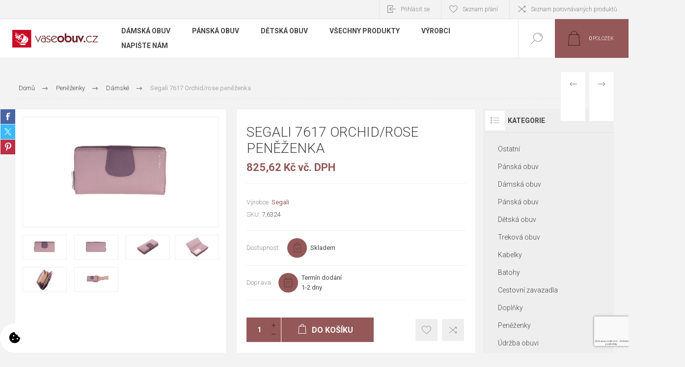

--- FILE ---
content_type: text/html; charset=utf-8
request_url: https://vaseobuv.cz/segali-7617-orchidrose-penezenka
body_size: 165475
content:



<!DOCTYPE html>
<html lang="cs" dir="ltr" class="html-product-details-page">
<head>
    <title>Segali 7617 Orchid/rose pen&#x11B;&#x17E;enka - Va&#x161;e obuv</title>
    <meta http-equiv="Content-type" content="text/html;charset=UTF-8" />
    <meta name="description" content="" />
    <meta name="keywords" content="" />
    <meta name="generator" content="nopCommerce" />
    <meta name="viewport" content="width=device-width, initial-scale=1.0, minimum-scale=1.0, maximum-scale=2.0" />
    <link rel="preload" as="font" href="/Themes/Pacific/Content/fonts/pacific.woff" crossorigin />
    <link href="https://fonts.googleapis.com/css2?family=Roboto:wght@300;400;700&display=swap" rel="stylesheet">
    <script src="https://vaseobuv.cz/Plugins/ZAccount.Nop.Plugins.Widgets.GoogleTagManager/Scripts/consent/defaults.js?v=8de3b1c70cca167"></script>
<script type="text/plain" data-category="necessary" data-service="Google Tag Manager - security_storage" data-src="https://vaseobuv.cz/Plugins/ZAccount.Nop.Plugins.Widgets.GoogleTagManager/Scripts/consent/security_storage.js?v=8de3b1c70cca167">

</script>

<script type="text/plain" data-category="preferences" data-service="Google Tag Manager - personalization_storage" data-src="https://vaseobuv.cz/Plugins/ZAccount.Nop.Plugins.Widgets.GoogleTagManager/Scripts/consent/personalization_storage.js?v=8de3b1c70cca167">

</script>

<script type="text/plain" data-category="necessary" data-service="Google Tag Manager - functionality_storage" data-src="https://vaseobuv.cz/Plugins/ZAccount.Nop.Plugins.Widgets.GoogleTagManager/Scripts/consent/functionality_storage.js?v=8de3b1c70cca167">

</script>

<script type="text/plain" data-category="marketing" data-service="Google Tag Manager - ad_personalization" data-src="https://vaseobuv.cz/Plugins/ZAccount.Nop.Plugins.Widgets.GoogleTagManager/Scripts/consent/ad_personalization.js?v=8de3b1c70cca167">

</script>

<script type="text/plain" data-category="marketing" data-service="Google Tag Manager - ad_user_data" data-src="https://vaseobuv.cz/Plugins/ZAccount.Nop.Plugins.Widgets.GoogleTagManager/Scripts/consent/ad_user_data.js?v=8de3b1c70cca167">

</script>

<script type="text/plain" data-category="marketing" data-service="Google Tag Manager - ad_storage" data-src="https://vaseobuv.cz/Plugins/ZAccount.Nop.Plugins.Widgets.GoogleTagManager/Scripts/consent/ad_storage.js?v=8de3b1c70cca167">

</script>

<script type="text/plain" data-category="statistics" data-service="Google Tag Manager - analytics_storage" data-src="https://vaseobuv.cz/Plugins/ZAccount.Nop.Plugins.Widgets.GoogleTagManager/Scripts/consent/analytics_storage.js?v=8de3b1c70cca167">

</script>

<meta property="og:type" content="product" />
<meta property="og:title" content="Segali 7617 Orchid/rose pen&#x11B;&#x17E;enka" />
<meta property="og:description" content="" />
<meta property="og:image" content="https://vaseobuv.cz/images/thumbs/0010220_segali-7617-orchidrose-penezenka_625.webp" />
<meta property="og:image:url" content="https://vaseobuv.cz/images/thumbs/0010220_segali-7617-orchidrose-penezenka_625.webp" />
<meta property="og:url" content="https://vaseobuv.cz/segali-7617-orchidrose-penezenka" />
<meta property="og:site_name" content="Vaseobuv.cz" />
<meta property="twitter:card" content="summary" />
<meta property="twitter:site" content="Vaseobuv.cz" />
<meta property="twitter:title" content="Segali 7617 Orchid/rose pen&#x11B;&#x17E;enka" />
<meta property="twitter:description" content="" />
<meta property="twitter:image" content="https://vaseobuv.cz/images/thumbs/0010220_segali-7617-orchidrose-penezenka_625.webp" />
<meta property="twitter:url" content="https://vaseobuv.cz/segali-7617-orchidrose-penezenka" />
<script type="application/ld+json">{"@context":"https://schema.org","@type":"Product","name":"Segali 7617 Orchid/rose peněženka","sku":"7,6324","image":"https://vaseobuv.cz/images/thumbs/0010220_segali-7617-orchidrose-penezenka_625.webp","brand":[{"@type":"Brand","name":"Segali"}],"offers":{"@type":"Offer","url":"https://vaseobuv.cz/segali-7617-orchidrose-penezenka","availability":"https://schema.org/InStock","price":"825.62","priceCurrency":"CZK"},"review":[],"hasVariant":[]}</script>
<script type="application/ld+json">{"@context":"https://schema.org","@type":"BreadcrumbList","itemListElement":[{"@type":"ListItem","position":1,"item":{"@id":"https://vaseobuv.cz/penezenky","name":"Peněženky"}},{"@type":"ListItem","position":2,"item":{"@id":"https://vaseobuv.cz/damske","name":"Dámské"}},{"@type":"ListItem","position":3,"item":{"@id":"https://vaseobuv.cz/segali-7617-orchidrose-penezenka","name":"Segali 7617 Orchid/rose peněženka"}}]}</script>

    

    
    
    
    
    

    


    

    <link rel="stylesheet" type="text/css" href="/css/ez9zjm6p8v8lnf8qlpumww.styles.css?v=FS622ZSWHK87eKoKYWuiL7ZpbQM" /><link rel="stylesheet" type="text/css" href="//cdn.jsdelivr.net/gh/orestbida/iframemanager@1.3.0/dist/iframemanager.css" />
<link rel="stylesheet" type="text/css" href="//cdn.jsdelivr.net/gh/orestbida/cookieconsent@3.1.0/dist/cookieconsent.css" />

    

<style>

        .product-details-page .full-description {
            display: none;
        }
        .product-details-page .ui-tabs .full-description {
            display: block;
        }
        .product-details-page .tabhead-full-description {
            display: none;
        }
        

        .product-details-page .product-specs-box {
            display: none;
        }
        .product-details-page .ui-tabs .product-specs-box {
            display: block;
        }
        .product-details-page .ui-tabs .product-specs-box .title {
            display: none;
        }
        

        .product-details-page .product-no-reviews,
        .product-details-page .product-review-links {
            /* display: none; */
        }
        .product-details-page .product-reviews {
            display: none;
        }
        .product-details-page .ui-tabs .product-reviews {
            display: block;
        }
        </style><script type="text/javascript" src="https://c.seznam.cz/js/rc.js"></script>
<script>
    function updateSznIdentities() {
        window.sznIVA.IS.updateIdentities({
            eid: undefined,
            aid: {
                a1: undefined,
                a2: undefined,
                a3: undefined,
                a5: undefined
            },
            tid: {
                t1: undefined,
                t2: undefined
            }
        });
    };

    if (window.sznIVA && window.sznIVA.IS) {
        updateSznIdentities();
    } else {
        $(window).on('szn:identities:ready', updateSznIdentities);
    }

    var retargetingConf = {
        rtgId: 1059213,
        itemId: '8689',
        category: undefined,
        pageType: "offerdetail",
        rtgUrl: undefined,
        consent: 0
    };

    if (window.rc && window.rc.retargetingHit) {
        window.rc.retargetingHit(retargetingConf);
    }
</script><!-- Google Tag Manager -->
<script>(function(w,d,s,l,i){w[l]=w[l]||[];w[l].push({'gtm.start':
new Date().getTime(),event:'gtm.js'});var f=d.getElementsByTagName(s)[0],
j=d.createElement(s),dl=l!='dataLayer'?'&l='+l:'';j.async=true;j.src=
'https://www.googletagmanager.com/gtm.js?id='+i+dl;f.parentNode.insertBefore(j,f);
})(window,document,'script','dataLayer','GTM-MPTT6PCL');</script>
<!-- End Google Tag Manager -->
    <link rel="canonical" href="https://vaseobuv.cz/segali-7617-orchidrose-penezenka" />

    
    
    
    
    
    <!--Powered by nopCommerce - https://www.nopCommerce.com-->
    
</head>
<body class="product-details-page-body">
    <input name="__RequestVerificationToken" type="hidden" value="CfDJ8GppU-l2p0ZIhcvJ7qQlcGKeg5pAt9gEk48gRj-Kh86rCLkhdzgrSykwMqhl1-CJNzKFBcVqlJYzsjlNUXB9zJWbGPU4azmPq6_QGXFpMUR1x-VbEIgFXnbEalKx3LBmAe1u-gPOO7WJaKbxfKdrp_M" />
    
<!-- Google Tag Manager (noscript) -->
<noscript><iframe src="https://www.googletagmanager.com/ns.html?id=GTM-MPTT6PCL"
height="0" width="0" style="display:none;visibility:hidden"></iframe></noscript>
<!-- End Google Tag Manager (noscript) -->

<div class="ajax-loading-block-window" style="display: none">
</div>
<div id="dialog-notifications-success" role="status" aria-live="polite" aria-atomic="true" title="Oznámení" style="display:none;">
</div>
<div id="dialog-notifications-error" role="alert" aria-live="assertive" aria-atomic="true" title="Chyba" style="display:none;">
</div>
<div id="dialog-notifications-warning" role="alert" aria-live="assertive" aria-atomic="true" title="Varování" style="display:none;">
</div>
<div id="bar-notification" class="bar-notification-container" role="status" aria-live="polite" aria-atomic="true" data-close="Zavřít">
</div>


<div class="master-wrapper-page">
<div class="header">
    
    <div class="responsive-strip">
        <div class="responsive-logo-wrapper">
            



<a href="/" class="logo">


<img alt="Vaseobuv.cz" src="https://vaseobuv.cz/images/thumbs/0009599_logo.png" /></a>
        </div>
    </div>
    <div class="header-upper">
        <div class="header-selectors-wrapper">
            
            
            
            
        </div>
        <div class="header-links-wrapper">
            <div class="header-links">
                



    <div class="hedar-links-item">
        <a href="/login?returnUrl=%2Fsegali-7617-orchidrose-penezenka" class="ico-login">Přihlásit se</a>
    </div>
    <div class="hedar-links-item">
        <a href="/wishlist" class="ico-wishlist">
            <span class="wishlist-label">Seznam přání</span>

        </a>
    </div>
    <div class="hedar-links-item">
        <a href="/compareproducts" class="ico-compare">Seznam porovnávaných produktů</a>
    </div>



            </div>
        </div>
        
    </div>
    <div class="header-lower">
        <div class="header-logo">
            



<a href="/" class="logo">


<img alt="Vaseobuv.cz" src="https://vaseobuv.cz/images/thumbs/0009599_logo.png" /></a>
        </div>
        <div class="header-menu">
            <div class="menu-button">
                <div class="menu-open" title="Menu">
                    <span class="menu-icon-line"></span>
                    <span class="menu-icon-line"></span>
                    <span class="menu-icon-line"></span>
                </div>
                <div class="menu-close" title="Zavřít"></div>
            </div>
            <div class="menu-header">
                



    <div class="hedar-links-item">
        <a href="/login?returnUrl=%2Fsegali-7617-orchidrose-penezenka" class="ico-login">Přihlásit se</a>
    </div>
    <div class="hedar-links-item">
        <a href="/wishlist" class="ico-wishlist">
            <span class="wishlist-label">Seznam přání</span>

        </a>
    </div>
    <div class="hedar-links-item">
        <a href="/compareproducts" class="ico-compare">Seznam porovnávaných produktů</a>
    </div>



                
                
                
            </div>
            <div class="menu-body">











    <ul class="mega-menu"
        data-isRtlEnabled="false"
        data-enableClickForDropDown="false">


<li class=" root-category ">

    <a href="/damska-obuv-2" class="" title="D&#xE1;msk&#xE1; obuv" ><span> D&#xE1;msk&#xE1; obuv</span></a>

</li>

<li class=" root-category ">

    <a href="/panska-obuv-2" class="" title="P&#xE1;nsk&#xE1; obuv" ><span> P&#xE1;nsk&#xE1; obuv</span></a>

</li>

<li class=" root-category ">

    <a href="/detska-obuv" class="" title="D&#x11B;tsk&#xE1; obuv" ><span> D&#x11B;tsk&#xE1; obuv</span></a>

</li>


<li class="has-sublist with-dropdown-in-grid">
        <span class="with-subcategories single-item-categories labelfornextplusbutton">V&#x161;echny produkty</span>

        <div class="dropdown categories fullWidth boxes-4">
            <div class="row-wrapper">
                <div class="row"><div class="box">
                <div class="title">
                        <a href="/ostatni-2" title="Ostatn&#xED;"><span>Ostatn&#xED;</span></a>
                    </div>
                <div class="wrapper">
                    <div class="picture">
                        <a href="/ostatni-2" title="Zobrazit produkty v kategorii Ostatn&#xED;">
                            <img class="lazy" alt="Obr&#xE1;zek pro kategorii Ostatn&#xED;" src="[data-uri]" data-original="https://vaseobuv.cz/images/thumbs/default-image_290.png" />
                        </a>
                    </div>
                </div>
                </div><div class="box">
                <div class="title">
                        <a href="/damska-obuv-2" title="D&#xE1;msk&#xE1; obuv"><span>D&#xE1;msk&#xE1; obuv</span></a>
                    </div>
                <div class="wrapper">
                    <div class="picture">
                        <a href="/damska-obuv-2" title="Zobrazit produkty v kategorii D&#xE1;msk&#xE1; obuv">
                            <img class="lazy" alt="Obr&#xE1;zek pro kategorii D&#xE1;msk&#xE1; obuv" src="[data-uri]" data-original="https://vaseobuv.cz/images/thumbs/0004540_damska-obuv_290.png" />
                        </a>
                    </div>
                        <ul class="subcategories">
                                <li class="subcategory-item">
                                    <a href="/sandaly" title="Sand&#xE1;ly"><span>Sand&#xE1;ly</span></a>
                                </li>
                                <li class="subcategory-item">
                                    <a href="/pantofle-3" title="Pantofle"><span>Pantofle</span></a>
                                </li>
                                <li class="subcategory-item">
                                    <a href="/holinky-2" title="Holinky"><span>Holinky</span></a>
                                </li>
                                <li class="subcategory-item">
                                    <a href="/kotnikova" title="Kotn&#xED;kov&#xE1;"><span>Kotn&#xED;kov&#xE1;</span></a>
                                </li>
                                <li class="subcategory-item">
                                    <a href="/barefoot" title="Barefoot"><span>Barefoot</span></a>
                                </li>
                                <li class="subcategory-item">
                                    <a href="/polobotky" title="Polobotky"><span>Polobotky</span></a>
                                </li>
                                <li class="subcategory-item">
                                    <a href="/zimni-2" title="Zimn&#xED;"><span>Zimn&#xED;</span></a>
                                </li>
                                <li class="subcategory-item">
                                    <a href="/gumickova" title="Gumi&#x10D;kov&#xE1;"><span>Gumi&#x10D;kov&#xE1;</span></a>
                                </li>
                                <li class="subcategory-item all">
                                    <a class="view-all" href="/damska-obuv-2" title="Zobrazit více">
                                        <span>Zobrazit více</span>
                                    </a>
                                </li>
                        </ul>
                </div>
                </div><div class="box">
                <div class="title">
                        <a href="/panska-obuv-2" title="P&#xE1;nsk&#xE1; obuv"><span>P&#xE1;nsk&#xE1; obuv</span></a>
                    </div>
                <div class="wrapper">
                    <div class="picture">
                        <a href="/panska-obuv-2" title="Zobrazit produkty v kategorii P&#xE1;nsk&#xE1; obuv">
                            <img class="lazy" alt="Obr&#xE1;zek pro kategorii P&#xE1;nsk&#xE1; obuv" src="[data-uri]" data-original="https://vaseobuv.cz/images/thumbs/0000084_panska-obuv_290.jpeg" />
                        </a>
                    </div>
                        <ul class="subcategories">
                                <li class="subcategory-item">
                                    <a href="/sportovni-2" title="Sportovn&#xED;"><span>Sportovn&#xED;</span></a>
                                </li>
                                <li class="subcategory-item">
                                    <a href="/zimni" title="Zimn&#xED;"><span>Zimn&#xED;</span></a>
                                </li>
                                <li class="subcategory-item">
                                    <a href="/polobotky-2" title="Polobotky"><span>Polobotky</span></a>
                                </li>
                                <li class="subcategory-item">
                                    <a href="/holinky-3" title="Holinky"><span>Holinky</span></a>
                                </li>
                                <li class="subcategory-item">
                                    <a href="/zabky-2" title="&#x17D;abky"><span>&#x17D;abky</span></a>
                                </li>
                                <li class="subcategory-item">
                                    <a href="/plazovky" title="Pl&#xE1;&#x17E;ovky"><span>Pl&#xE1;&#x17E;ovky</span></a>
                                </li>
                                <li class="subcategory-item">
                                    <a href="/sandaly-2" title="Sand&#xE1;ly"><span>Sand&#xE1;ly</span></a>
                                </li>
                                <li class="subcategory-item">
                                    <a href="/pantofle" title="Pantofle"><span>Pantofle</span></a>
                                </li>
                        </ul>
                </div>
                </div><div class="box">
                <div class="title">
                        <a href="/detska-obuv" title="D&#x11B;tsk&#xE1; obuv"><span>D&#x11B;tsk&#xE1; obuv</span></a>
                    </div>
                <div class="wrapper">
                    <div class="picture">
                        <a href="/detska-obuv" title="Zobrazit produkty v kategorii D&#x11B;tsk&#xE1; obuv">
                            <img class="lazy" alt="Obr&#xE1;zek pro kategorii D&#x11B;tsk&#xE1; obuv" src="[data-uri]" data-original="https://vaseobuv.cz/images/thumbs/0000082_detska-obuv_290.jpeg" />
                        </a>
                    </div>
                        <ul class="subcategories">
                                <li class="subcategory-item">
                                    <a href="/celorocni" title="Celoro&#x10D;n&#xED;"><span>Celoro&#x10D;n&#xED;</span></a>
                                </li>
                                <li class="subcategory-item">
                                    <a href="/pantofle-2" title="Pantofle"><span>Pantofle</span></a>
                                </li>
                                <li class="subcategory-item">
                                    <a href="/sportovni-3" title="Sportovn&#xED;"><span>Sportovn&#xED;</span></a>
                                </li>
                                <li class="subcategory-item">
                                    <a href="/zimni-3" title="Zimn&#xED;"><span>Zimn&#xED;</span></a>
                                </li>
                                <li class="subcategory-item">
                                    <a href="/polobotky-3" title="Polobotky"><span>Polobotky</span></a>
                                </li>
                                <li class="subcategory-item">
                                    <a href="/plazova-3" title="Pl&#xE1;&#x17E;ov&#xE1;"><span>Pl&#xE1;&#x17E;ov&#xE1;</span></a>
                                </li>
                                <li class="subcategory-item">
                                    <a href="/trekova" title="Trekov&#xE1;"><span>Trekov&#xE1;</span></a>
                                </li>
                                <li class="subcategory-item">
                                    <a href="/holinky" title="Holinky"><span>Holinky</span></a>
                                </li>
                                <li class="subcategory-item all">
                                    <a class="view-all" href="/detska-obuv" title="Zobrazit více">
                                        <span>Zobrazit více</span>
                                    </a>
                                </li>
                        </ul>
                </div>
                </div></div><div class="row"><div class="box">
                <div class="title">
                        <a href="/trekova-obuv" title="Trekov&#xE1; obuv"><span>Trekov&#xE1; obuv</span></a>
                    </div>
                <div class="wrapper">
                    <div class="picture">
                        <a href="/trekova-obuv" title="Zobrazit produkty v kategorii Trekov&#xE1; obuv">
                            <img class="lazy" alt="Obr&#xE1;zek pro kategorii Trekov&#xE1; obuv" src="[data-uri]" data-original="https://vaseobuv.cz/images/thumbs/0009986_trekova-obuv_290.jpeg" />
                        </a>
                    </div>
                </div>
                </div><div class="box">
                <div class="title">
                        <a href="/kabelky" title="Kabelky"><span>Kabelky</span></a>
                    </div>
                <div class="wrapper">
                    <div class="picture">
                        <a href="/kabelky" title="Zobrazit produkty v kategorii Kabelky">
                            <img class="lazy" alt="Obr&#xE1;zek pro kategorii Kabelky" src="[data-uri]" data-original="https://vaseobuv.cz/images/thumbs/0004539_kabelky_290.png" />
                        </a>
                    </div>
                </div>
                </div><div class="box">
                <div class="title">
                        <a href="/batohy-2" title="Batohy"><span>Batohy</span></a>
                    </div>
                <div class="wrapper">
                    <div class="picture">
                        <a href="/batohy-2" title="Zobrazit produkty v kategorii Batohy">
                            <img class="lazy" alt="Obr&#xE1;zek pro kategorii Batohy" src="[data-uri]" data-original="https://vaseobuv.cz/images/thumbs/0009984_batohy_290.webp" />
                        </a>
                    </div>
                        <ul class="subcategories">
                                <li class="subcategory-item">
                                    <a href="/mestske-2" title="M&#x11B;stsk&#xE9;"><span>M&#x11B;stsk&#xE9;</span></a>
                                </li>
                                <li class="subcategory-item">
                                    <a href="/skolni-sety" title="&#x160;koln&#xED; sety"><span>&#x160;koln&#xED; sety</span></a>
                                </li>
                                <li class="subcategory-item">
                                    <a href="/skolni" title="&#x160;koln&#xED;"><span>&#x160;koln&#xED;</span></a>
                                </li>
                                <li class="subcategory-item">
                                    <a href="/sportovni" title="Sportovn&#xED;"><span>Sportovn&#xED;</span></a>
                                </li>
                                <li class="subcategory-item">
                                    <a href="/detske" title="D&#x11B;tsk&#xE9;"><span>D&#x11B;tsk&#xE9;</span></a>
                                </li>
                                <li class="subcategory-item">
                                    <a href="/studentske" title="Studentsk&#xE9;"><span>Studentsk&#xE9;</span></a>
                                </li>
                                <li class="subcategory-item">
                                    <a href="/doplnky-2" title="Dopl&#x148;ky"><span>Dopl&#x148;ky</span></a>
                                </li>
                                <li class="subcategory-item">
                                    <a href="/cyklo" title="Cyklo"><span>Cyklo</span></a>
                                </li>
                        </ul>
                </div>
                </div><div class="box">
                <div class="title">
                        <a href="/cestovni-zavazadla-3" title="Cestovn&#xED; zavazadla"><span>Cestovn&#xED; zavazadla</span></a>
                    </div>
                <div class="wrapper">
                    <div class="picture">
                        <a href="/cestovni-zavazadla-3" title="Zobrazit produkty v kategorii Cestovn&#xED; zavazadla">
                            <img class="lazy" alt="Obr&#xE1;zek pro kategorii Cestovn&#xED; zavazadla" src="[data-uri]" data-original="https://vaseobuv.cz/images/thumbs/0009985_cestovni-zavazadla_290.jpeg" />
                        </a>
                    </div>
                        <ul class="subcategories">
                                <li class="subcategory-item">
                                    <a href="/prislusenstvi" title="P&#x159;&#xED;slu&#x161;enstv&#xED;"><span>P&#x159;&#xED;slu&#x161;enstv&#xED;</span></a>
                                </li>
                                <li class="subcategory-item">
                                    <a href="/tasky" title="Ta&#x161;ky"><span>Ta&#x161;ky</span></a>
                                </li>
                                <li class="subcategory-item">
                                    <a href="/plazove-tasky" title="Pl&#xE1;&#x17E;ov&#xE9; ta&#x161;ky"><span>Pl&#xE1;&#x17E;ov&#xE9; ta&#x161;ky</span></a>
                                </li>
                                <li class="subcategory-item">
                                    <a href="/detske-kufry" title="D&#x11B;tsk&#xE9; kufry"><span>D&#x11B;tsk&#xE9; kufry</span></a>
                                </li>
                                <li class="subcategory-item">
                                    <a href="/cestovni-kufry-11" title="Cestovn&#xED; kufry"><span>Cestovn&#xED; kufry</span></a>
                                </li>
                                <li class="subcategory-item">
                                    <a href="/cestovni-tasky" title="Cestovn&#xED; ta&#x161;ky"><span>Cestovn&#xED; ta&#x161;ky</span></a>
                                </li>
                        </ul>
                </div>
                </div></div><div class="row"><div class="box">
                <div class="title">
                        <a href="/doplnky-4" title="Dopl&#x148;ky"><span>Dopl&#x148;ky</span></a>
                    </div>
                <div class="wrapper">
                    <div class="picture">
                        <a href="/doplnky-4" title="Zobrazit produkty v kategorii Dopl&#x148;ky">
                            <img class="lazy" alt="Obr&#xE1;zek pro kategorii Dopl&#x148;ky" src="[data-uri]" data-original="https://vaseobuv.cz/images/thumbs/0009990_doplnky_290.jpeg" />
                        </a>
                    </div>
                        <ul class="subcategories">
                                <li class="subcategory-item">
                                    <a href="/stelky" title="St&#xE9;lky"><span>St&#xE9;lky</span></a>
                                </li>
                                <li class="subcategory-item">
                                    <a href="/nesmeky" title="Nesmeky"><span>Nesmeky</span></a>
                                </li>
                                <li class="subcategory-item">
                                    <a href="/opasky" title="Opasky"><span>Opasky</span></a>
                                </li>
                                <li class="subcategory-item">
                                    <a href="/destniky" title="De&#x161;tn&#xED;ky"><span>De&#x161;tn&#xED;ky</span></a>
                                </li>
                                <li class="subcategory-item">
                                    <a href="/aktovky" title="Aktovky"><span>Aktovky</span></a>
                                </li>
                                <li class="subcategory-item">
                                    <a href="/ostatni" title="Ostatn&#xED;"><span>Ostatn&#xED;</span></a>
                                </li>
                        </ul>
                </div>
                </div><div class="box">
                <div class="title">
                        <a href="/penezenky" title="Pen&#x11B;&#x17E;enky"><span>Pen&#x11B;&#x17E;enky</span></a>
                    </div>
                <div class="wrapper">
                    <div class="picture">
                        <a href="/penezenky" title="Zobrazit produkty v kategorii Pen&#x11B;&#x17E;enky">
                            <img class="lazy" alt="Obr&#xE1;zek pro kategorii Pen&#x11B;&#x17E;enky" src="[data-uri]" data-original="https://vaseobuv.cz/images/thumbs/0009981_penezenky_290.jpeg" />
                        </a>
                    </div>
                        <ul class="subcategories">
                                <li class="subcategory-item">
                                    <a href="/panske" title="P&#xE1;nsk&#xE9;"><span>P&#xE1;nsk&#xE9;</span></a>
                                </li>
                                <li class="subcategory-item">
                                    <a href="/damske" title="D&#xE1;msk&#xE9;"><span>D&#xE1;msk&#xE9;</span></a>
                                </li>
                        </ul>
                </div>
                </div><div class="box">
                <div class="title">
                        <a href="/udrzba-obuvi" title="&#xDA;dr&#x17E;ba obuvi"><span>&#xDA;dr&#x17E;ba obuvi</span></a>
                    </div>
                <div class="wrapper">
                    <div class="picture">
                        <a href="/udrzba-obuvi" title="Zobrazit produkty v kategorii &#xDA;dr&#x17E;ba obuvi">
                            <img class="lazy" alt="Obr&#xE1;zek pro kategorii &#xDA;dr&#x17E;ba obuvi" src="[data-uri]" data-original="https://vaseobuv.cz/images/thumbs/0009979_udrzba-obuvi_290.jpeg" />
                        </a>
                    </div>
                        <ul class="subcategories">
                                <li class="subcategory-item">
                                    <a href="/kremy" title="Kr&#xE9;my"><span>Kr&#xE9;my</span></a>
                                </li>
                                <li class="subcategory-item">
                                    <a href="/impregnace" title="Impregnace"><span>Impregnace</span></a>
                                </li>
                                <li class="subcategory-item">
                                    <a href="/deodoranty-do-obuvi" title="Deodoranty do obuvi"><span>Deodoranty do obuvi</span></a>
                                </li>
                                <li class="subcategory-item">
                                    <a href="/cisteni" title="&#x10C;i&#x161;t&#x11B;n&#xED;"><span>&#x10C;i&#x161;t&#x11B;n&#xED;</span></a>
                                </li>
                        </ul>
                </div>
                </div><div class="empty-box"></div></div>
            </div>

        </div>
</li>



<li class="has-sublist with-dropdown-in-grid">

    <a class="with-subcategories" href="/manufacturer/all" title="V&#xFD;robci"><span>V&#xFD;robci</span></a>

        <div class="dropdown manufacturers fullWidth boxes-6">
            <div class="row-wrapper">
                <div class="row"><div class="box">
                <div class="title">
                    <a class="manufacturer" href="/mediline" title="Mediline"><span>Mediline</span></a>
                </div>
                <div class="picture">
                    <a class="manufacturer" href="/mediline" title="Mediline">
                        <img class="lazy" src="[data-uri]"
                             data-original="https://vaseobuv.cz/images/thumbs/default-image_165.png" alt="Obr&#xE1;zek pro kategorii Mediline" title="Obr&#xE1;zek pro kategorii Mediline" />
                    </a>
                </div>
                </div><div class="box">
                <div class="title">
                    <a class="manufacturer" href="/le-sands-3" title="Le Sands"><span>Le Sands</span></a>
                </div>
                <div class="picture">
                    <a class="manufacturer" href="/le-sands-3" title="Le Sands">
                        <img class="lazy" src="[data-uri]"
                             data-original="https://vaseobuv.cz/images/thumbs/default-image_165.png" alt="Obr&#xE1;zek pro kategorii Le Sands" title="Obr&#xE1;zek pro kategorii Le Sands" />
                    </a>
                </div>
                </div><div class="box">
                <div class="title">
                    <a class="manufacturer" href="/jacalu-2" title="Jacalu"><span>Jacalu</span></a>
                </div>
                <div class="picture">
                    <a class="manufacturer" href="/jacalu-2" title="Jacalu">
                        <img class="lazy" src="[data-uri]"
                             data-original="https://vaseobuv.cz/images/thumbs/default-image_165.png" alt="Obr&#xE1;zek pro kategorii Jacalu" title="Obr&#xE1;zek pro kategorii Jacalu" />
                    </a>
                </div>
                </div><div class="box">
                <div class="title">
                    <a class="manufacturer" href="/mountain-fighter" title="Mountain Fighter"><span>Mountain Fighter</span></a>
                </div>
                <div class="picture">
                    <a class="manufacturer" href="/mountain-fighter" title="Mountain Fighter">
                        <img class="lazy" src="[data-uri]"
                             data-original="https://vaseobuv.cz/images/thumbs/default-image_165.png" alt="Obr&#xE1;zek pro kategorii Mountain Fighter" title="Obr&#xE1;zek pro kategorii Mountain Fighter" />
                    </a>
                </div>
                </div><div class="box">
                <div class="title">
                    <a class="manufacturer" href="/lumberjack" title="Lumberjack"><span>Lumberjack</span></a>
                </div>
                <div class="picture">
                    <a class="manufacturer" href="/lumberjack" title="Lumberjack">
                        <img class="lazy" src="[data-uri]"
                             data-original="https://vaseobuv.cz/images/thumbs/default-image_165.png" alt="Obr&#xE1;zek pro kategorii Lumberjack" title="Obr&#xE1;zek pro kategorii Lumberjack" />
                    </a>
                </div>
                </div><div class="box">
                <div class="title">
                    <a class="manufacturer" href="/lee-cooper" title="Lee Cooper"><span>Lee Cooper</span></a>
                </div>
                <div class="picture">
                    <a class="manufacturer" href="/lee-cooper" title="Lee Cooper">
                        <img class="lazy" src="[data-uri]"
                             data-original="https://vaseobuv.cz/images/thumbs/default-image_165.png" alt="Obr&#xE1;zek pro kategorii Lee Cooper" title="Obr&#xE1;zek pro kategorii Lee Cooper" />
                    </a>
                </div>
                </div></div><div class="row"><div class="box">
                <div class="title">
                    <a class="manufacturer" href="/vtr" title="VTR"><span>VTR</span></a>
                </div>
                <div class="picture">
                    <a class="manufacturer" href="/vtr" title="VTR">
                        <img class="lazy" src="[data-uri]"
                             data-original="https://vaseobuv.cz/images/thumbs/default-image_165.png" alt="Obr&#xE1;zek pro kategorii VTR" title="Obr&#xE1;zek pro kategorii VTR" />
                    </a>
                </div>
                </div><div class="box">
                <div class="title">
                    <a class="manufacturer" href="/progress" title="Progress"><span>Progress</span></a>
                </div>
                <div class="picture">
                    <a class="manufacturer" href="/progress" title="Progress">
                        <img class="lazy" src="[data-uri]"
                             data-original="https://vaseobuv.cz/images/thumbs/default-image_165.png" alt="Obr&#xE1;zek pro kategorii Progress" title="Obr&#xE1;zek pro kategorii Progress" />
                    </a>
                </div>
                </div><div class="box">
                <div class="title">
                    <a class="manufacturer" href="/la-pinta" title="La Pinta"><span>La Pinta</span></a>
                </div>
                <div class="picture">
                    <a class="manufacturer" href="/la-pinta" title="La Pinta">
                        <img class="lazy" src="[data-uri]"
                             data-original="https://vaseobuv.cz/images/thumbs/default-image_165.png" alt="Obr&#xE1;zek pro kategorii La Pinta" title="Obr&#xE1;zek pro kategorii La Pinta" />
                    </a>
                </div>
                </div><div class="box">
                <div class="title">
                    <a class="manufacturer" href="/karen" title="Karen"><span>Karen</span></a>
                </div>
                <div class="picture">
                    <a class="manufacturer" href="/karen" title="Karen">
                        <img class="lazy" src="[data-uri]"
                             data-original="https://vaseobuv.cz/images/thumbs/default-image_165.png" alt="Obr&#xE1;zek pro kategorii Karen" title="Obr&#xE1;zek pro kategorii Karen" />
                    </a>
                </div>
                </div><div class="box">
                <div class="title">
                    <a class="manufacturer" href="/karyoka" title="Karyoka"><span>Karyoka</span></a>
                </div>
                <div class="picture">
                    <a class="manufacturer" href="/karyoka" title="Karyoka">
                        <img class="lazy" src="[data-uri]"
                             data-original="https://vaseobuv.cz/images/thumbs/default-image_165.png" alt="Obr&#xE1;zek pro kategorii Karyoka" title="Obr&#xE1;zek pro kategorii Karyoka" />
                    </a>
                </div>
                </div><div class="box">
                <div class="title">
                    <a class="manufacturer" href="/segeli" title="Segeli"><span>Segeli</span></a>
                </div>
                <div class="picture">
                    <a class="manufacturer" href="/segeli" title="Segeli">
                        <img class="lazy" src="[data-uri]"
                             data-original="https://vaseobuv.cz/images/thumbs/default-image_165.png" alt="Obr&#xE1;zek pro kategorii Segeli" title="Obr&#xE1;zek pro kategorii Segeli" />
                    </a>
                </div>
                </div></div><div class="row"><div class="box">
                <div class="title">
                    <a class="manufacturer" href="/noelia-bolger-5130" title="Noelia Bolger 5130"><span>Noelia Bolger 5130</span></a>
                </div>
                <div class="picture">
                    <a class="manufacturer" href="/noelia-bolger-5130" title="Noelia Bolger 5130">
                        <img class="lazy" src="[data-uri]"
                             data-original="https://vaseobuv.cz/images/thumbs/default-image_165.png" alt="Obr&#xE1;zek pro kategorii Noelia Bolger 5130" title="Obr&#xE1;zek pro kategorii Noelia Bolger 5130" />
                    </a>
                </div>
                </div><div class="box">
                <div class="title">
                    <a class="manufacturer" href="/aerolite" title="Aerolite"><span>Aerolite</span></a>
                </div>
                <div class="picture">
                    <a class="manufacturer" href="/aerolite" title="Aerolite">
                        <img class="lazy" src="[data-uri]"
                             data-original="https://vaseobuv.cz/images/thumbs/0004448_aerolite_165.jpeg" alt="Obr&#xE1;zek pro kategorii Aerolite" title="Obr&#xE1;zek pro kategorii Aerolite" />
                    </a>
                </div>
                </div><div class="box">
                <div class="title">
                    <a class="manufacturer" href="/alberto-violli" title="Alberto Violli"><span>Alberto Violli</span></a>
                </div>
                <div class="picture">
                    <a class="manufacturer" href="/alberto-violli" title="Alberto Violli">
                        <img class="lazy" src="[data-uri]"
                             data-original="https://vaseobuv.cz/images/thumbs/0004514_alberto-violli_165.jpeg" alt="Obr&#xE1;zek pro kategorii Alberto Violli" title="Obr&#xE1;zek pro kategorii Alberto Violli" />
                    </a>
                </div>
                </div><div class="box">
                <div class="title">
                    <a class="manufacturer" href="/alpinex" title="Alpinex"><span>Alpinex</span></a>
                </div>
                <div class="picture">
                    <a class="manufacturer" href="/alpinex" title="Alpinex">
                        <img class="lazy" src="[data-uri]"
                             data-original="https://vaseobuv.cz/images/thumbs/0004500_alpinex_165.jpeg" alt="Obr&#xE1;zek pro kategorii Alpinex" title="Obr&#xE1;zek pro kategorii Alpinex" />
                    </a>
                </div>
                </div><div class="box">
                <div class="title">
                    <a class="manufacturer" href="/amazonas" title="Amazonas"><span>Amazonas</span></a>
                </div>
                <div class="picture">
                    <a class="manufacturer" href="/amazonas" title="Amazonas">
                        <img class="lazy" src="[data-uri]"
                             data-original="https://vaseobuv.cz/images/thumbs/0004495_amazonas_165.png" alt="Obr&#xE1;zek pro kategorii Amazonas" title="Obr&#xE1;zek pro kategorii Amazonas" />
                    </a>
                </div>
                </div><div class="box">
                <div class="title">
                    <a class="manufacturer" href="/ara" title="ARA"><span>ARA</span></a>
                </div>
                <div class="picture">
                    <a class="manufacturer" href="/ara" title="ARA">
                        <img class="lazy" src="[data-uri]"
                             data-original="https://vaseobuv.cz/images/thumbs/0004487_ara_165.png" alt="Obr&#xE1;zek pro kategorii ARA" title="Obr&#xE1;zek pro kategorii ARA" />
                    </a>
                </div>
                </div></div><div class="row"><div class="box">
                <div class="title">
                    <a class="manufacturer" href="/ara-jenny" title="ARA Jenny"><span>ARA Jenny</span></a>
                </div>
                <div class="picture">
                    <a class="manufacturer" href="/ara-jenny" title="ARA Jenny">
                        <img class="lazy" src="[data-uri]"
                             data-original="https://vaseobuv.cz/images/thumbs/0004473_ara-jenny_165.jpeg" alt="Obr&#xE1;zek pro kategorii ARA Jenny" title="Obr&#xE1;zek pro kategorii ARA Jenny" />
                    </a>
                </div>
                </div><div class="box">
                <div class="title">
                    <a class="manufacturer" href="/ardon" title="Ardon"><span>Ardon</span></a>
                </div>
                <div class="picture">
                    <a class="manufacturer" href="/ardon" title="Ardon">
                        <img class="lazy" src="[data-uri]"
                             data-original="https://vaseobuv.cz/images/thumbs/0004846_ardon_165.png" alt="Obr&#xE1;zek pro kategorii Ardon" title="Obr&#xE1;zek pro kategorii Ardon" />
                    </a>
                </div>
                </div><div class="box">
                <div class="title">
                    <a class="manufacturer" href="/aries" title="Aries"><span>Aries</span></a>
                </div>
                <div class="picture">
                    <a class="manufacturer" href="/aries" title="Aries">
                        <img class="lazy" src="[data-uri]"
                             data-original="https://vaseobuv.cz/images/thumbs/0004493_aries_165.jpeg" alt="Obr&#xE1;zek pro kategorii Aries" title="Obr&#xE1;zek pro kategorii Aries" />
                    </a>
                </div>
                </div><div class="box">
                <div class="title">
                    <a class="manufacturer" href="/axon" title="Axon"><span>Axon</span></a>
                </div>
                <div class="picture">
                    <a class="manufacturer" href="/axon" title="Axon">
                        <img class="lazy" src="[data-uri]"
                             data-original="https://vaseobuv.cz/images/thumbs/0004854_axon_165.jpeg" alt="Obr&#xE1;zek pro kategorii Axon" title="Obr&#xE1;zek pro kategorii Axon" />
                    </a>
                </div>
                </div><div class="box">
                <div class="title">
                    <a class="manufacturer" href="/azaleia" title="Azaleia"><span>Azaleia</span></a>
                </div>
                <div class="picture">
                    <a class="manufacturer" href="/azaleia" title="Azaleia">
                        <img class="lazy" src="[data-uri]"
                             data-original="https://vaseobuv.cz/images/thumbs/0004460_azaleia_165.png" alt="Obr&#xE1;zek pro kategorii Azaleia" title="Obr&#xE1;zek pro kategorii Azaleia" />
                    </a>
                </div>
                </div><div class="box">
                <div class="title">
                    <a class="manufacturer" href="/bagmaster" title="Bagmaster"><span>Bagmaster</span></a>
                </div>
                <div class="picture">
                    <a class="manufacturer" href="/bagmaster" title="Bagmaster">
                        <img class="lazy" src="[data-uri]"
                             data-original="https://vaseobuv.cz/images/thumbs/0004502_bagmaster_165.jpeg" alt="Obr&#xE1;zek pro kategorii Bagmaster" title="Obr&#xE1;zek pro kategorii Bagmaster" />
                    </a>
                </div>
                </div></div><div class="row"><div class="box">
                <div class="title">
                    <a class="manufacturer" href="/bama" title="Bama"><span>Bama</span></a>
                </div>
                <div class="picture">
                    <a class="manufacturer" href="/bama" title="Bama">
                        <img class="lazy" src="[data-uri]"
                             data-original="https://vaseobuv.cz/images/thumbs/0005829_bama_165.jpeg" alt="Obr&#xE1;zek pro kategorii Bama" title="Obr&#xE1;zek pro kategorii Bama" />
                    </a>
                </div>
                </div><div class="box">
                <div class="title">
                    <a class="manufacturer" href="/batavan" title="Batavan"><span>Batavan</span></a>
                </div>
                <div class="picture">
                    <a class="manufacturer" href="/batavan" title="Batavan">
                        <img class="lazy" src="[data-uri]"
                             data-original="https://vaseobuv.cz/images/thumbs/0004491_batavan_165.png" alt="Obr&#xE1;zek pro kategorii Batavan" title="Obr&#xE1;zek pro kategorii Batavan" />
                    </a>
                </div>
                </div><div class="box">
                <div class="title">
                    <a class="manufacturer" href="/befado" title="Befado"><span>Befado</span></a>
                </div>
                <div class="picture">
                    <a class="manufacturer" href="/befado" title="Befado">
                        <img class="lazy" src="[data-uri]"
                             data-original="https://vaseobuv.cz/images/thumbs/0004515_befado_165.png" alt="Obr&#xE1;zek pro kategorii Befado" title="Obr&#xE1;zek pro kategorii Befado" />
                    </a>
                </div>
                </div><div class="box">
                <div class="title">
                    <a class="manufacturer" href="/beira-rio" title="Beira Rio"><span>Beira Rio</span></a>
                </div>
                <div class="picture">
                    <a class="manufacturer" href="/beira-rio" title="Beira Rio">
                        <img class="lazy" src="[data-uri]"
                             data-original="https://vaseobuv.cz/images/thumbs/0005830_beira-rio_165.jpeg" alt="Obr&#xE1;zek pro kategorii Beira Rio" title="Obr&#xE1;zek pro kategorii Beira Rio" />
                    </a>
                </div>
                </div><div class="box">
                <div class="title">
                    <a class="manufacturer" href="/benzi" title="Benzi"><span>Benzi</span></a>
                </div>
                <div class="picture">
                    <a class="manufacturer" href="/benzi" title="Benzi">
                        <img class="lazy" src="[data-uri]"
                             data-original="https://vaseobuv.cz/images/thumbs/0004462_benzi_165.jpeg" alt="Obr&#xE1;zek pro kategorii Benzi" title="Obr&#xE1;zek pro kategorii Benzi" />
                    </a>
                </div>
                </div><div class="box">
                <div class="title">
                    <a class="manufacturer" href="/berma" title="Berma"><span>Berma</span></a>
                </div>
                <div class="picture">
                    <a class="manufacturer" href="/berma" title="Berma">
                        <img class="lazy" src="[data-uri]"
                             data-original="https://vaseobuv.cz/images/thumbs/0010683_berma_165.png" alt="Obr&#xE1;zek pro kategorii Berma" title="Obr&#xE1;zek pro kategorii Berma" />
                    </a>
                </div>
                </div></div><div class="row"><div class="box">
                <div class="title">
                    <a class="manufacturer" href="/big-star" title="Big Star"><span>Big Star</span></a>
                </div>
                <div class="picture">
                    <a class="manufacturer" href="/big-star" title="Big Star">
                        <img class="lazy" src="[data-uri]"
                             data-original="https://vaseobuv.cz/images/thumbs/0004447_big-star_165.png" alt="Obr&#xE1;zek pro kategorii Big Star" title="Obr&#xE1;zek pro kategorii Big Star" />
                    </a>
                </div>
                </div><div class="box">
                <div class="title">
                    <a class="manufacturer" href="/black-hand" title="Black Hand"><span>Black Hand</span></a>
                </div>
                <div class="picture">
                    <a class="manufacturer" href="/black-hand" title="Black Hand">
                        <img class="lazy" src="[data-uri]"
                             data-original="https://vaseobuv.cz/images/thumbs/0008700_black-hand_165.png" alt="Obr&#xE1;zek pro kategorii Black Hand" title="Obr&#xE1;zek pro kategorii Black Hand" />
                    </a>
                </div>
                </div><div class="box">
                <div class="title">
                    <a class="manufacturer" href="/bockstiegel" title="Bockstiegel"><span>Bockstiegel</span></a>
                </div>
                <div class="picture">
                    <a class="manufacturer" href="/bockstiegel" title="Bockstiegel">
                        <img class="lazy" src="[data-uri]"
                             data-original="https://vaseobuv.cz/images/thumbs/0005831_bockstiegel_165.jpeg" alt="Obr&#xE1;zek pro kategorii Bockstiegel" title="Obr&#xE1;zek pro kategorii Bockstiegel" />
                    </a>
                </div>
                </div><div class="box">
                <div class="title">
                    <a class="manufacturer" href="/boriken" title="Boriken"><span>Boriken</span></a>
                </div>
                <div class="picture">
                    <a class="manufacturer" href="/boriken" title="Boriken">
                        <img class="lazy" src="[data-uri]"
                             data-original="https://vaseobuv.cz/images/thumbs/default-image_165.png" alt="Obr&#xE1;zek pro kategorii Boriken" title="Obr&#xE1;zek pro kategorii Boriken" />
                    </a>
                </div>
                </div><div class="box">
                <div class="title">
                    <a class="manufacturer" href="/bugatti" title="Bugatti"><span>Bugatti</span></a>
                </div>
                <div class="picture">
                    <a class="manufacturer" href="/bugatti" title="Bugatti">
                        <img class="lazy" src="[data-uri]"
                             data-original="https://vaseobuv.cz/images/thumbs/0005832_bugatti_165.jpeg" alt="Obr&#xE1;zek pro kategorii Bugatti" title="Obr&#xE1;zek pro kategorii Bugatti" />
                    </a>
                </div>
                </div><div class="box">
                <div class="title">
                    <a class="manufacturer" href="/caprice" title="Caprice"><span>Caprice</span></a>
                </div>
                <div class="picture">
                    <a class="manufacturer" href="/caprice" title="Caprice">
                        <img class="lazy" src="[data-uri]"
                             data-original="https://vaseobuv.cz/images/thumbs/0004455_caprice_165.png" alt="Obr&#xE1;zek pro kategorii Caprice" title="Obr&#xE1;zek pro kategorii Caprice" />
                    </a>
                </div>
                </div></div><div class="row"><div class="box">
                <div class="title">
                    <a class="manufacturer" href="/carinii" title="Carinii"><span>Carinii</span></a>
                </div>
                <div class="picture">
                    <a class="manufacturer" href="/carinii" title="Carinii">
                        <img class="lazy" src="[data-uri]"
                             data-original="https://vaseobuv.cz/images/thumbs/0004484_carinii_165.png" alt="Obr&#xE1;zek pro kategorii Carinii" title="Obr&#xE1;zek pro kategorii Carinii" />
                    </a>
                </div>
                </div><div class="box">
                <div class="title">
                    <a class="manufacturer" href="/carmelo" title="Carmelo"><span>Carmelo</span></a>
                </div>
                <div class="picture">
                    <a class="manufacturer" href="/carmelo" title="Carmelo">
                        <img class="lazy" src="[data-uri]"
                             data-original="https://vaseobuv.cz/images/thumbs/0008701_carmelo_165.png" alt="Obr&#xE1;zek pro kategorii Carmelo" title="Obr&#xE1;zek pro kategorii Carmelo" />
                    </a>
                </div>
                </div><div class="box">
                <div class="title">
                    <a class="manufacturer" href="/converse" title="Converse"><span>Converse</span></a>
                </div>
                <div class="picture">
                    <a class="manufacturer" href="/converse" title="Converse">
                        <img class="lazy" src="[data-uri]"
                             data-original="https://vaseobuv.cz/images/thumbs/0004443_converse_165.png" alt="Obr&#xE1;zek pro kategorii Converse" title="Obr&#xE1;zek pro kategorii Converse" />
                    </a>
                </div>
                </div><div class="box">
                <div class="title">
                    <a class="manufacturer" href="/coqui" title="Coqui"><span>Coqui</span></a>
                </div>
                <div class="picture">
                    <a class="manufacturer" href="/coqui" title="Coqui">
                        <img class="lazy" src="[data-uri]"
                             data-original="https://vaseobuv.cz/images/thumbs/0004435_coqui_165.png" alt="Obr&#xE1;zek pro kategorii Coqui" title="Obr&#xE1;zek pro kategorii Coqui" />
                    </a>
                </div>
                </div><div class="box">
                <div class="title">
                    <a class="manufacturer" href="/cosset" title="Cosset"><span>Cosset</span></a>
                </div>
                <div class="picture">
                    <a class="manufacturer" href="/cosset" title="Cosset">
                        <img class="lazy" src="[data-uri]"
                             data-original="https://vaseobuv.cz/images/thumbs/0009475_cosset_165.png" alt="Obr&#xE1;zek pro kategorii Cosset" title="Obr&#xE1;zek pro kategorii Cosset" />
                    </a>
                </div>
                </div><div class="box">
                <div class="title">
                    <a class="manufacturer" href="/cerva" title="&#x10C;erva"><span>&#x10C;erva</span></a>
                </div>
                <div class="picture">
                    <a class="manufacturer" href="/cerva" title="&#x10C;erva">
                        <img class="lazy" src="[data-uri]"
                             data-original="https://vaseobuv.cz/images/thumbs/0005833_cerva_165.jpeg" alt="Obr&#xE1;zek pro kategorii &#x10C;erva" title="Obr&#xE1;zek pro kategorii &#x10C;erva" />
                    </a>
                </div>
                </div></div><div class="row"><div class="box">
                <div class="title">
                    <a class="manufacturer" href="/demar" title="Demar"><span>Demar</span></a>
                </div>
                <div class="picture">
                    <a class="manufacturer" href="/demar" title="Demar">
                        <img class="lazy" src="[data-uri]"
                             data-original="https://vaseobuv.cz/images/thumbs/0004471_demar_165.jpeg" alt="Obr&#xE1;zek pro kategorii Demar" title="Obr&#xE1;zek pro kategorii Demar" />
                    </a>
                </div>
                </div><div class="box">
                <div class="title">
                    <a class="manufacturer" href="/deska" title="Deska"><span>Deska</span></a>
                </div>
                <div class="picture">
                    <a class="manufacturer" href="/deska" title="Deska">
                        <img class="lazy" src="[data-uri]"
                             data-original="https://vaseobuv.cz/images/thumbs/0004469_deska_165.jpeg" alt="Obr&#xE1;zek pro kategorii Deska" title="Obr&#xE1;zek pro kategorii Deska" />
                    </a>
                </div>
                </div><div class="box">
                <div class="title">
                    <a class="manufacturer" href="/devergo" title="Devergo"><span>Devergo</span></a>
                </div>
                <div class="picture">
                    <a class="manufacturer" href="/devergo" title="Devergo">
                        <img class="lazy" src="[data-uri]"
                             data-original="https://vaseobuv.cz/images/thumbs/0004440_devergo_165.png" alt="Obr&#xE1;zek pro kategorii Devergo" title="Obr&#xE1;zek pro kategorii Devergo" />
                    </a>
                </div>
                </div><div class="box">
                <div class="title">
                    <a class="manufacturer" href="/diadora" title="Diadora"><span>Diadora</span></a>
                </div>
                <div class="picture">
                    <a class="manufacturer" href="/diadora" title="Diadora">
                        <img class="lazy" src="[data-uri]"
                             data-original="https://vaseobuv.cz/images/thumbs/0004428_diadora_165.jpeg" alt="Obr&#xE1;zek pro kategorii Diadora" title="Obr&#xE1;zek pro kategorii Diadora" />
                    </a>
                </div>
                </div><div class="box">
                <div class="title">
                    <a class="manufacturer" href="/doppler" title="Doppler"><span>Doppler</span></a>
                </div>
                <div class="picture">
                    <a class="manufacturer" href="/doppler" title="Doppler">
                        <img class="lazy" src="[data-uri]"
                             data-original="https://vaseobuv.cz/images/thumbs/0004451_doppler_165.png" alt="Obr&#xE1;zek pro kategorii Doppler" title="Obr&#xE1;zek pro kategorii Doppler" />
                    </a>
                </div>
                </div><div class="box">
                <div class="title">
                    <a class="manufacturer" href="/dunlop" title="Dunlop"><span>Dunlop</span></a>
                </div>
                <div class="picture">
                    <a class="manufacturer" href="/dunlop" title="Dunlop">
                        <img class="lazy" src="[data-uri]"
                             data-original="https://vaseobuv.cz/images/thumbs/0004494_dunlop_165.png" alt="Obr&#xE1;zek pro kategorii Dunlop" title="Obr&#xE1;zek pro kategorii Dunlop" />
                    </a>
                </div>
                </div></div><div class="row"><div class="box">
                <div class="title">
                    <a class="manufacturer" href="/earth-spirit" title="Earth Spirit"><span>Earth Spirit</span></a>
                </div>
                <div class="picture">
                    <a class="manufacturer" href="/earth-spirit" title="Earth Spirit">
                        <img class="lazy" src="[data-uri]"
                             data-original="https://vaseobuv.cz/images/thumbs/0004467_earth-spirit_165.jpeg" alt="Obr&#xE1;zek pro kategorii Earth Spirit" title="Obr&#xE1;zek pro kategorii Earth Spirit" />
                    </a>
                </div>
                </div><div class="box">
                <div class="title">
                    <a class="manufacturer" href="/enrico-benetti" title="Enrico Benetti"><span>Enrico Benetti</span></a>
                </div>
                <div class="picture">
                    <a class="manufacturer" href="/enrico-benetti" title="Enrico Benetti">
                        <img class="lazy" src="[data-uri]"
                             data-original="https://vaseobuv.cz/images/thumbs/0008319_enrico-benetti_165.jpeg" alt="Obr&#xE1;zek pro kategorii Enrico Benetti" title="Obr&#xE1;zek pro kategorii Enrico Benetti" />
                    </a>
                </div>
                </div><div class="box">
                <div class="title">
                    <a class="manufacturer" href="/fare" title="Fare"><span>Fare</span></a>
                </div>
                <div class="picture">
                    <a class="manufacturer" href="/fare" title="Fare">
                        <img class="lazy" src="[data-uri]"
                             data-original="https://vaseobuv.cz/images/thumbs/0004847_fare_165.png" alt="Obr&#xE1;zek pro kategorii Fare" title="Obr&#xE1;zek pro kategorii Fare" />
                    </a>
                </div>
                </div><div class="box">
                <div class="title">
                    <a class="manufacturer" href="/gar" title="GAR"><span>GAR</span></a>
                </div>
                <div class="picture">
                    <a class="manufacturer" href="/gar" title="GAR">
                        <img class="lazy" src="[data-uri]"
                             data-original="https://vaseobuv.cz/images/thumbs/0008702_gar_165.jpeg" alt="Obr&#xE1;zek pro kategorii GAR" title="Obr&#xE1;zek pro kategorii GAR" />
                    </a>
                </div>
                </div><div class="box">
                <div class="title">
                    <a class="manufacturer" href="/garsport" title="Garsport"><span>Garsport</span></a>
                </div>
                <div class="picture">
                    <a class="manufacturer" href="/garsport" title="Garsport">
                        <img class="lazy" src="[data-uri]"
                             data-original="https://vaseobuv.cz/images/thumbs/0008320_garsport_165.png" alt="Obr&#xE1;zek pro kategorii Garsport" title="Obr&#xE1;zek pro kategorii Garsport" />
                    </a>
                </div>
                </div><div class="box">
                <div class="title">
                    <a class="manufacturer" href="/grendha" title="Grendha"><span>Grendha</span></a>
                </div>
                <div class="picture">
                    <a class="manufacturer" href="/grendha" title="Grendha">
                        <img class="lazy" src="[data-uri]"
                             data-original="https://vaseobuv.cz/images/thumbs/0004466_grendha_165.png" alt="Obr&#xE1;zek pro kategorii Grendha" title="Obr&#xE1;zek pro kategorii Grendha" />
                    </a>
                </div>
                </div></div><div class="row"><div class="box">
                <div class="title">
                    <a class="manufacturer" href="/grisport" title="Grisport"><span>Grisport</span></a>
                </div>
                <div class="picture">
                    <a class="manufacturer" href="/grisport" title="Grisport">
                        <img class="lazy" src="[data-uri]"
                             data-original="https://vaseobuv.cz/images/thumbs/0004461_grisport_165.jpeg" alt="Obr&#xE1;zek pro kategorii Grisport" title="Obr&#xE1;zek pro kategorii Grisport" />
                    </a>
                </div>
                </div><div class="box">
                <div class="title">
                    <a class="manufacturer" href="/hama" title="Hama"><span>Hama</span></a>
                </div>
                <div class="picture">
                    <a class="manufacturer" href="/hama" title="Hama">
                        <img class="lazy" src="[data-uri]"
                             data-original="https://vaseobuv.cz/images/thumbs/0008321_hama_165.jpeg" alt="Obr&#xE1;zek pro kategorii Hama" title="Obr&#xE1;zek pro kategorii Hama" />
                    </a>
                </div>
                </div><div class="box">
                <div class="title">
                    <a class="manufacturer" href="/head" title="Head"><span>Head</span></a>
                </div>
                <div class="picture">
                    <a class="manufacturer" href="/head" title="Head">
                        <img class="lazy" src="[data-uri]"
                             data-original="https://vaseobuv.cz/images/thumbs/0004517_head_165.png" alt="Obr&#xE1;zek pro kategorii Head" title="Obr&#xE1;zek pro kategorii Head" />
                    </a>
                </div>
                </div><div class="box">
                <div class="title">
                    <a class="manufacturer" href="/hurt" title="Hurt"><span>Hurt</span></a>
                </div>
                <div class="picture">
                    <a class="manufacturer" href="/hurt" title="Hurt">
                        <img class="lazy" src="[data-uri]"
                             data-original="https://vaseobuv.cz/images/thumbs/0008703_hurt_165.png" alt="Obr&#xE1;zek pro kategorii Hurt" title="Obr&#xE1;zek pro kategorii Hurt" />
                    </a>
                </div>
                </div><div class="box">
                <div class="title">
                    <a class="manufacturer" href="/chiara" title="Chiara"><span>Chiara</span></a>
                </div>
                <div class="picture">
                    <a class="manufacturer" href="/chiara" title="Chiara">
                        <img class="lazy" src="[data-uri]"
                             data-original="https://vaseobuv.cz/images/thumbs/0010685_chiara_165.png" alt="Obr&#xE1;zek pro kategorii Chiara" title="Obr&#xE1;zek pro kategorii Chiara" />
                    </a>
                </div>
                </div><div class="box">
                <div class="title">
                    <a class="manufacturer" href="/imac" title="Imac"><span>Imac</span></a>
                </div>
                <div class="picture">
                    <a class="manufacturer" href="/imac" title="Imac">
                        <img class="lazy" src="[data-uri]"
                             data-original="https://vaseobuv.cz/images/thumbs/0004472_imac_165.png" alt="Obr&#xE1;zek pro kategorii Imac" title="Obr&#xE1;zek pro kategorii Imac" />
                    </a>
                </div>
                </div></div><div class="row"><div class="box">
                <div class="title">
                    <a class="manufacturer" href="/indee" title="Indee"><span>Indee</span></a>
                </div>
                <div class="picture">
                    <a class="manufacturer" href="/indee" title="Indee">
                        <img class="lazy" src="[data-uri]"
                             data-original="https://vaseobuv.cz/images/thumbs/default-image_165.png" alt="Obr&#xE1;zek pro kategorii Indee" title="Obr&#xE1;zek pro kategorii Indee" />
                    </a>
                </div>
                </div><div class="box">
                <div class="title">
                    <a class="manufacturer" href="/ipanema" title="Ipanema"><span>Ipanema</span></a>
                </div>
                <div class="picture">
                    <a class="manufacturer" href="/ipanema" title="Ipanema">
                        <img class="lazy" src="[data-uri]"
                             data-original="https://vaseobuv.cz/images/thumbs/0004476_ipanema_165.jpeg" alt="Obr&#xE1;zek pro kategorii Ipanema" title="Obr&#xE1;zek pro kategorii Ipanema" />
                    </a>
                </div>
                </div><div class="box">
                <div class="title">
                    <a class="manufacturer" href="/jana" title="Jana"><span>Jana</span></a>
                </div>
                <div class="picture">
                    <a class="manufacturer" href="/jana" title="Jana">
                        <img class="lazy" src="[data-uri]"
                             data-original="https://vaseobuv.cz/images/thumbs/0004511_jana_165.png" alt="Obr&#xE1;zek pro kategorii Jana" title="Obr&#xE1;zek pro kategorii Jana" />
                    </a>
                </div>
                </div><div class="box">
                <div class="title">
                    <a class="manufacturer" href="/josef-seibel" title="Josef Seibel"><span>Josef Seibel</span></a>
                </div>
                <div class="picture">
                    <a class="manufacturer" href="/josef-seibel" title="Josef Seibel">
                        <img class="lazy" src="[data-uri]"
                             data-original="https://vaseobuv.cz/images/thumbs/0004533_josef-seibel_165.png" alt="Obr&#xE1;zek pro kategorii Josef Seibel" title="Obr&#xE1;zek pro kategorii Josef Seibel" />
                    </a>
                </div>
                </div><div class="box">
                <div class="title">
                    <a class="manufacturer" href="/junior-league" title="Junior League"><span>Junior League</span></a>
                </div>
                <div class="picture">
                    <a class="manufacturer" href="/junior-league" title="Junior League">
                        <img class="lazy" src="[data-uri]"
                             data-original="https://vaseobuv.cz/images/thumbs/0009478_junior-league_165.png" alt="Obr&#xE1;zek pro kategorii Junior League" title="Obr&#xE1;zek pro kategorii Junior League" />
                    </a>
                </div>
                </div><div class="box">
                <div class="title">
                    <a class="manufacturer" href="/kacper" title="Kacper"><span>Kacper</span></a>
                </div>
                <div class="picture">
                    <a class="manufacturer" href="/kacper" title="Kacper">
                        <img class="lazy" src="[data-uri]"
                             data-original="https://vaseobuv.cz/images/thumbs/0004479_kacper_165.gif" alt="Obr&#xE1;zek pro kategorii Kacper" title="Obr&#xE1;zek pro kategorii Kacper" />
                    </a>
                </div>
                </div></div><div class="row"><div class="box">
                <div class="title">
                    <a class="manufacturer" href="/kangaroos" title="Kangaroos"><span>Kangaroos</span></a>
                </div>
                <div class="picture">
                    <a class="manufacturer" href="/kangaroos" title="Kangaroos">
                        <img class="lazy" src="[data-uri]"
                             data-original="https://vaseobuv.cz/images/thumbs/0004508_kangaroos_165.png" alt="Obr&#xE1;zek pro kategorii Kangaroos" title="Obr&#xE1;zek pro kategorii Kangaroos" />
                    </a>
                </div>
                </div><div class="box">
                <div class="title">
                    <a class="manufacturer" href="/lagen" title="Lagen"><span>Lagen</span></a>
                </div>
                <div class="picture">
                    <a class="manufacturer" href="/lagen" title="Lagen">
                        <img class="lazy" src="[data-uri]"
                             data-original="https://vaseobuv.cz/images/thumbs/0009477_lagen_165.jpeg" alt="Obr&#xE1;zek pro kategorii Lagen" title="Obr&#xE1;zek pro kategorii Lagen" />
                    </a>
                </div>
                </div><div class="box">
                <div class="title">
                    <a class="manufacturer" href="/lesands" title="LeSands"><span>LeSands</span></a>
                </div>
                <div class="picture">
                    <a class="manufacturer" href="/lesands" title="LeSands">
                        <img class="lazy" src="[data-uri]"
                             data-original="https://vaseobuv.cz/images/thumbs/default-image_165.png" alt="Obr&#xE1;zek pro kategorii LeSands" title="Obr&#xE1;zek pro kategorii LeSands" />
                    </a>
                </div>
                </div><div class="box">
                <div class="title">
                    <a class="manufacturer" href="/looke" title="Looke"><span>Looke</span></a>
                </div>
                <div class="picture">
                    <a class="manufacturer" href="/looke" title="Looke">
                        <img class="lazy" src="[data-uri]"
                             data-original="https://vaseobuv.cz/images/thumbs/0005842_looke_165.jpeg" alt="Obr&#xE1;zek pro kategorii Looke" title="Obr&#xE1;zek pro kategorii Looke" />
                    </a>
                </div>
                </div><div class="box">
                <div class="title">
                    <a class="manufacturer" href="/manitu" title="Manitu"><span>Manitu</span></a>
                </div>
                <div class="picture">
                    <a class="manufacturer" href="/manitu" title="Manitu">
                        <img class="lazy" src="[data-uri]"
                             data-original="https://vaseobuv.cz/images/thumbs/0010686_manitu_165.jpeg" alt="Obr&#xE1;zek pro kategorii Manitu" title="Obr&#xE1;zek pro kategorii Manitu" />
                    </a>
                </div>
                </div><div class="box">
                <div class="title">
                    <a class="manufacturer" href="/marco-tozzi" title="Marco Tozzi"><span>Marco Tozzi</span></a>
                </div>
                <div class="picture">
                    <a class="manufacturer" href="/marco-tozzi" title="Marco Tozzi">
                        <img class="lazy" src="[data-uri]"
                             data-original="https://vaseobuv.cz/images/thumbs/0004446_marco-tozzi_165.jpeg" alt="Obr&#xE1;zek pro kategorii Marco Tozzi" title="Obr&#xE1;zek pro kategorii Marco Tozzi" />
                    </a>
                </div>
                </div></div><div class="row"><div class="box">
                <div class="title">
                    <a class="manufacturer" href="/medi-line" title="Medi Line"><span>Medi Line</span></a>
                </div>
                <div class="picture">
                    <a class="manufacturer" href="/medi-line" title="Medi Line">
                        <img class="lazy" src="[data-uri]"
                             data-original="https://vaseobuv.cz/images/thumbs/0004478_medi-line_165.png" alt="Obr&#xE1;zek pro kategorii Medi Line" title="Obr&#xE1;zek pro kategorii Medi Line" />
                    </a>
                </div>
                </div><div class="box">
                <div class="title">
                    <a class="manufacturer" href="/medico-prevent" title="Medico Prevent"><span>Medico Prevent</span></a>
                </div>
                <div class="picture">
                    <a class="manufacturer" href="/medico-prevent" title="Medico Prevent">
                        <img class="lazy" src="[data-uri]"
                             data-original="https://vaseobuv.cz/images/thumbs/0010687_medico-prevent_165.png" alt="Obr&#xE1;zek pro kategorii Medico Prevent" title="Obr&#xE1;zek pro kategorii Medico Prevent" />
                    </a>
                </div>
                </div><div class="box">
                <div class="title">
                    <a class="manufacturer" href="/merrell" title="Merrell"><span>Merrell</span></a>
                </div>
                <div class="picture">
                    <a class="manufacturer" href="/merrell" title="Merrell">
                        <img class="lazy" src="[data-uri]"
                             data-original="https://vaseobuv.cz/images/thumbs/0004490_merrell_165.jpeg" alt="Obr&#xE1;zek pro kategorii Merrell" title="Obr&#xE1;zek pro kategorii Merrell" />
                    </a>
                </div>
                </div><div class="box">
                <div class="title">
                    <a class="manufacturer" href="/mia-toro" title="Mia Toro"><span>Mia Toro</span></a>
                </div>
                <div class="picture">
                    <a class="manufacturer" href="/mia-toro" title="Mia Toro">
                        <img class="lazy" src="[data-uri]"
                             data-original="https://vaseobuv.cz/images/thumbs/0004459_mia-toro_165.png" alt="Obr&#xE1;zek pro kategorii Mia Toro" title="Obr&#xE1;zek pro kategorii Mia Toro" />
                    </a>
                </div>
                </div><div class="box">
                <div class="title">
                    <a class="manufacturer" href="/moleca" title="Moleca"><span>Moleca</span></a>
                </div>
                <div class="picture">
                    <a class="manufacturer" href="/moleca" title="Moleca">
                        <img class="lazy" src="[data-uri]"
                             data-original="https://vaseobuv.cz/images/thumbs/0010688_moleca_165.jpeg" alt="Obr&#xE1;zek pro kategorii Moleca" title="Obr&#xE1;zek pro kategorii Moleca" />
                    </a>
                </div>
                </div><div class="box">
                <div class="title">
                    <a class="manufacturer" href="/mustang" title="Mustang"><span>Mustang</span></a>
                </div>
                <div class="picture">
                    <a class="manufacturer" href="/mustang" title="Mustang">
                        <img class="lazy" src="[data-uri]"
                             data-original="https://vaseobuv.cz/images/thumbs/0004512_mustang_165.png" alt="Obr&#xE1;zek pro kategorii Mustang" title="Obr&#xE1;zek pro kategorii Mustang" />
                    </a>
                </div>
                </div></div><div class="row"><div class="box">
                <div class="title">
                    <a class="manufacturer" href="/noelia-bolger" title="Noelia Bolger"><span>Noelia Bolger</span></a>
                </div>
                <div class="picture">
                    <a class="manufacturer" href="/noelia-bolger" title="Noelia Bolger">
                        <img class="lazy" src="[data-uri]"
                             data-original="https://vaseobuv.cz/images/thumbs/default-image_165.png" alt="Obr&#xE1;zek pro kategorii Noelia Bolger" title="Obr&#xE1;zek pro kategorii Noelia Bolger" />
                    </a>
                </div>
                </div><div class="box">
                <div class="title">
                    <a class="manufacturer" href="/nordbrandt" title="Nordbrandt"><span>Nordbrandt</span></a>
                </div>
                <div class="picture">
                    <a class="manufacturer" href="/nordbrandt" title="Nordbrandt">
                        <img class="lazy" src="[data-uri]"
                             data-original="https://vaseobuv.cz/images/thumbs/default-image_165.png" alt="Obr&#xE1;zek pro kategorii Nordbrandt" title="Obr&#xE1;zek pro kategorii Nordbrandt" />
                    </a>
                </div>
                </div><div class="box">
                <div class="title">
                    <a class="manufacturer" href="/olang" title="Olang"><span>Olang</span></a>
                </div>
                <div class="picture">
                    <a class="manufacturer" href="/olang" title="Olang">
                        <img class="lazy" src="[data-uri]"
                             data-original="https://vaseobuv.cz/images/thumbs/0004503_olang_165.png" alt="Obr&#xE1;zek pro kategorii Olang" title="Obr&#xE1;zek pro kategorii Olang" />
                    </a>
                </div>
                </div><div class="box">
                <div class="title">
                    <a class="manufacturer" href="/olympikus" title="Olympikus"><span>Olympikus</span></a>
                </div>
                <div class="picture">
                    <a class="manufacturer" href="/olympikus" title="Olympikus">
                        <img class="lazy" src="[data-uri]"
                             data-original="https://vaseobuv.cz/images/thumbs/0004441_olympikus_165.jpeg" alt="Obr&#xE1;zek pro kategorii Olympikus" title="Obr&#xE1;zek pro kategorii Olympikus" />
                    </a>
                </div>
                </div><div class="box">
                <div class="title">
                    <a class="manufacturer" href="/orto-plus-2" title="Orto plus"><span>Orto plus</span></a>
                </div>
                <div class="picture">
                    <a class="manufacturer" href="/orto-plus-2" title="Orto plus">
                        <img class="lazy" src="[data-uri]"
                             data-original="https://vaseobuv.cz/images/thumbs/0004439_orto-plus_165.png" alt="Obr&#xE1;zek pro kategorii Orto plus" title="Obr&#xE1;zek pro kategorii Orto plus" />
                    </a>
                </div>
                </div><div class="box">
                <div class="title">
                    <a class="manufacturer" href="/parades" title="Parades"><span>Parades</span></a>
                </div>
                <div class="picture">
                    <a class="manufacturer" href="/parades" title="Parades">
                        <img class="lazy" src="[data-uri]"
                             data-original="https://vaseobuv.cz/images/thumbs/0008705_parades_165.png" alt="Obr&#xE1;zek pro kategorii Parades" title="Obr&#xE1;zek pro kategorii Parades" />
                    </a>
                </div>
                </div></div><div class="row"><div class="box">
                <div class="title">
                    <a class="manufacturer" href="/patrizia-azzi" title="Patrizia Azzi"><span>Patrizia Azzi</span></a>
                </div>
                <div class="picture">
                    <a class="manufacturer" href="/patrizia-azzi" title="Patrizia Azzi">
                        <img class="lazy" src="[data-uri]"
                             data-original="https://vaseobuv.cz/images/thumbs/0004480_patrizia-azzi_165.png" alt="Obr&#xE1;zek pro kategorii Patrizia Azzi" title="Obr&#xE1;zek pro kategorii Patrizia Azzi" />
                    </a>
                </div>
                </div><div class="box">
                <div class="title">
                    <a class="manufacturer" href="/peddy" title="Peddy"><span>Peddy</span></a>
                </div>
                <div class="picture">
                    <a class="manufacturer" href="/peddy" title="Peddy">
                        <img class="lazy" src="[data-uri]"
                             data-original="https://vaseobuv.cz/images/thumbs/0004442_peddy_165.gif" alt="Obr&#xE1;zek pro kategorii Peddy" title="Obr&#xE1;zek pro kategorii Peddy" />
                    </a>
                </div>
                </div><div class="box">
                <div class="title">
                    <a class="manufacturer" href="/pegres" title="Pegres"><span>Pegres</span></a>
                </div>
                <div class="picture">
                    <a class="manufacturer" href="/pegres" title="Pegres">
                        <img class="lazy" src="[data-uri]"
                             data-original="https://vaseobuv.cz/images/thumbs/0004505_pegres_165.jpeg" alt="Obr&#xE1;zek pro kategorii Pegres" title="Obr&#xE1;zek pro kategorii Pegres" />
                    </a>
                </div>
                </div><div class="box">
                <div class="title">
                    <a class="manufacturer" href="/penny-belts" title="Penny Belts"><span>Penny Belts</span></a>
                </div>
                <div class="picture">
                    <a class="manufacturer" href="/penny-belts" title="Penny Belts">
                        <img class="lazy" src="[data-uri]"
                             data-original="https://vaseobuv.cz/images/thumbs/0008706_penny-belts_165.jpeg" alt="Obr&#xE1;zek pro kategorii Penny Belts" title="Obr&#xE1;zek pro kategorii Penny Belts" />
                    </a>
                </div>
                </div><div class="box">
                <div class="title">
                    <a class="manufacturer" href="/piccadilly" title="Piccadilly"><span>Piccadilly</span></a>
                </div>
                <div class="picture">
                    <a class="manufacturer" href="/piccadilly" title="Piccadilly">
                        <img class="lazy" src="[data-uri]"
                             data-original="https://vaseobuv.cz/images/thumbs/0004477_piccadilly_165.png" alt="Obr&#xE1;zek pro kategorii Piccadilly" title="Obr&#xE1;zek pro kategorii Piccadilly" />
                    </a>
                </div>
                </div><div class="box">
                <div class="title">
                    <a class="manufacturer" href="/ponte" title="Ponte"><span>Ponte</span></a>
                </div>
                <div class="picture">
                    <a class="manufacturer" href="/ponte" title="Ponte">
                        <img class="lazy" src="[data-uri]"
                             data-original="https://vaseobuv.cz/images/thumbs/0008704_ponte_165.png" alt="Obr&#xE1;zek pro kategorii Ponte" title="Obr&#xE1;zek pro kategorii Ponte" />
                    </a>
                </div>
                </div></div><div class="row"><div class="box">
                <div class="title">
                    <a class="manufacturer" href="/power" title="Power"><span>Power</span></a>
                </div>
                <div class="picture">
                    <a class="manufacturer" href="/power" title="Power">
                        <img class="lazy" src="[data-uri]"
                             data-original="https://vaseobuv.cz/images/thumbs/0004437_power_165.gif" alt="Obr&#xE1;zek pro kategorii Power" title="Obr&#xE1;zek pro kategorii Power" />
                    </a>
                </div>
                </div><div class="box">
                <div class="title">
                    <a class="manufacturer" href="/poyem" title="Poyem"><span>Poyem</span></a>
                </div>
                <div class="picture">
                    <a class="manufacturer" href="/poyem" title="Poyem">
                        <img class="lazy" src="[data-uri]"
                             data-original="https://vaseobuv.cz/images/thumbs/default-image_165.png" alt="Obr&#xE1;zek pro kategorii Poyem" title="Obr&#xE1;zek pro kategorii Poyem" />
                    </a>
                </div>
                </div><div class="box">
                <div class="title">
                    <a class="manufacturer" href="/puma" title="Puma"><span>Puma</span></a>
                </div>
                <div class="picture">
                    <a class="manufacturer" href="/puma" title="Puma">
                        <img class="lazy" src="[data-uri]"
                             data-original="https://vaseobuv.cz/images/thumbs/0004453_puma_165.jpeg" alt="Obr&#xE1;zek pro kategorii Puma" title="Obr&#xE1;zek pro kategorii Puma" />
                    </a>
                </div>
                </div><div class="box">
                <div class="title">
                    <a class="manufacturer" href="/rea" title="Rea"><span>Rea</span></a>
                </div>
                <div class="picture">
                    <a class="manufacturer" href="/rea" title="Rea">
                        <img class="lazy" src="[data-uri]"
                             data-original="https://vaseobuv.cz/images/thumbs/default-image_165.png" alt="Obr&#xE1;zek pro kategorii Rea" title="Obr&#xE1;zek pro kategorii Rea" />
                    </a>
                </div>
                </div><div class="box">
                <div class="title">
                    <a class="manufacturer" href="/remonte" title="Remonte"><span>Remonte</span></a>
                </div>
                <div class="picture">
                    <a class="manufacturer" href="/remonte" title="Remonte">
                        <img class="lazy" src="[data-uri]"
                             data-original="https://vaseobuv.cz/images/thumbs/0004850_remonte_165.jpeg" alt="Obr&#xE1;zek pro kategorii Remonte" title="Obr&#xE1;zek pro kategorii Remonte" />
                    </a>
                </div>
                </div><div class="box">
                <div class="title">
                    <a class="manufacturer" href="/rieder" title="Rider"><span>Rider</span></a>
                </div>
                <div class="picture">
                    <a class="manufacturer" href="/rieder" title="Rider">
                        <img class="lazy" src="[data-uri]"
                             data-original="https://vaseobuv.cz/images/thumbs/0004551_rider_165.png" alt="Obr&#xE1;zek pro kategorii Rider" title="Obr&#xE1;zek pro kategorii Rider" />
                    </a>
                </div>
                </div></div><div class="row"><div class="box">
                <div class="title">
                    <a class="manufacturer" href="/rieker" title="Rieker"><span>Rieker</span></a>
                </div>
                <div class="picture">
                    <a class="manufacturer" href="/rieker" title="Rieker">
                        <img class="lazy" src="[data-uri]"
                             data-original="https://vaseobuv.cz/images/thumbs/0004434_rieker_165.jpeg" alt="Obr&#xE1;zek pro kategorii Rieker" title="Obr&#xE1;zek pro kategorii Rieker" />
                    </a>
                </div>
                </div><div class="box">
                <div class="title">
                    <a class="manufacturer" href="/rock" title="Rock"><span>Rock</span></a>
                </div>
                <div class="picture">
                    <a class="manufacturer" href="/rock" title="Rock">
                        <img class="lazy" src="[data-uri]"
                             data-original="https://vaseobuv.cz/images/thumbs/0004465_rock_165.png" alt="Obr&#xE1;zek pro kategorii Rock" title="Obr&#xE1;zek pro kategorii Rock" />
                    </a>
                </div>
                </div><div class="box">
                <div class="title">
                    <a class="manufacturer" href="/rock-spring" title="Rock Spring"><span>Rock Spring</span></a>
                </div>
                <div class="picture">
                    <a class="manufacturer" href="/rock-spring" title="Rock Spring">
                        <img class="lazy" src="[data-uri]"
                             data-original="https://vaseobuv.cz/images/thumbs/0004452_rock-spring_165.png" alt="Obr&#xE1;zek pro kategorii Rock Spring" title="Obr&#xE1;zek pro kategorii Rock Spring" />
                    </a>
                </div>
                </div><div class="box">
                <div class="title">
                    <a class="manufacturer" href="/romika" title="Romika"><span>Romika</span></a>
                </div>
                <div class="picture">
                    <a class="manufacturer" href="/romika" title="Romika">
                        <img class="lazy" src="[data-uri]"
                             data-original="https://vaseobuv.cz/images/thumbs/0004510_romika_165.png" alt="Obr&#xE1;zek pro kategorii Romika" title="Obr&#xE1;zek pro kategorii Romika" />
                    </a>
                </div>
                </div><div class="empty-box"></div><div class="empty-box"></div></div>
            </div>
        </div>
</li>

<li class="  ">

    <a href="/contactus" class="" title="Napi&#x161;te n&#xE1;m" ><span> Napi&#x161;te n&#xE1;m</span></a>

</li>
        
    </ul>
    <div class="menu-title"><span>Menu</span></div>
    <ul class="mega-menu-responsive">


<li class=" root-category ">

    <a href="/damska-obuv-2" class="" title="D&#xE1;msk&#xE1; obuv" ><span> D&#xE1;msk&#xE1; obuv</span></a>

</li>

<li class=" root-category ">

    <a href="/panska-obuv-2" class="" title="P&#xE1;nsk&#xE1; obuv" ><span> P&#xE1;nsk&#xE1; obuv</span></a>

</li>

<li class=" root-category ">

    <a href="/detska-obuv" class="" title="D&#x11B;tsk&#xE1; obuv" ><span> D&#x11B;tsk&#xE1; obuv</span></a>

</li>

<li class="has-sublist">

        <span class="with-subcategories single-item-categories labelfornextplusbutton">V&#x161;echny produkty</span>

        <div class="plus-button"></div>
        <div class="sublist-wrap">
            <ul class="sublist">
                <li class="back-button">
                    <span>back</span>
                </li>
                
        <li>
            <a class="lastLevelCategory" href="/ostatni-2" title="Ostatn&#xED;"><span>Ostatn&#xED;</span></a>
        </li>
        <li class="has-sublist">
            <a href="/damska-obuv-2" title="D&#xE1;msk&#xE1; obuv" class="with-subcategories"><span>D&#xE1;msk&#xE1; obuv</span></a>
            <div class="plus-button"></div>
            <div class="sublist-wrap">
                <ul class="sublist">
                    <li class="back-button">
                        <span>back</span>
                    </li>
                    
        <li>
            <a class="lastLevelCategory" href="/sandaly" title="Sand&#xE1;ly"><span>Sand&#xE1;ly</span></a>
        </li>
        <li>
            <a class="lastLevelCategory" href="/pantofle-3" title="Pantofle"><span>Pantofle</span></a>
        </li>
        <li>
            <a class="lastLevelCategory" href="/holinky-2" title="Holinky"><span>Holinky</span></a>
        </li>
        <li>
            <a class="lastLevelCategory" href="/kotnikova" title="Kotn&#xED;kov&#xE1;"><span>Kotn&#xED;kov&#xE1;</span></a>
        </li>
        <li>
            <a class="lastLevelCategory" href="/barefoot" title="Barefoot"><span>Barefoot</span></a>
        </li>
        <li>
            <a class="lastLevelCategory" href="/polobotky" title="Polobotky"><span>Polobotky</span></a>
        </li>
        <li>
            <a class="lastLevelCategory" href="/zimni-2" title="Zimn&#xED;"><span>Zimn&#xED;</span></a>
        </li>
        <li>
            <a class="lastLevelCategory" href="/gumickova" title="Gumi&#x10D;kov&#xE1;"><span>Gumi&#x10D;kov&#xE1;</span></a>
        </li>


                        <li>
                            <a class="view-all" href="/damska-obuv-2" title="Zobrazit více">
                                <span>Zobrazit více</span>
                            </a>
                        </li>
                </ul>
            </div>
        </li>
        <li class="has-sublist">
            <a href="/panska-obuv-2" title="P&#xE1;nsk&#xE1; obuv" class="with-subcategories"><span>P&#xE1;nsk&#xE1; obuv</span></a>
            <div class="plus-button"></div>
            <div class="sublist-wrap">
                <ul class="sublist">
                    <li class="back-button">
                        <span>back</span>
                    </li>
                    
        <li>
            <a class="lastLevelCategory" href="/sportovni-2" title="Sportovn&#xED;"><span>Sportovn&#xED;</span></a>
        </li>
        <li>
            <a class="lastLevelCategory" href="/zimni" title="Zimn&#xED;"><span>Zimn&#xED;</span></a>
        </li>
        <li>
            <a class="lastLevelCategory" href="/polobotky-2" title="Polobotky"><span>Polobotky</span></a>
        </li>
        <li>
            <a class="lastLevelCategory" href="/holinky-3" title="Holinky"><span>Holinky</span></a>
        </li>
        <li>
            <a class="lastLevelCategory" href="/zabky-2" title="&#x17D;abky"><span>&#x17D;abky</span></a>
        </li>
        <li>
            <a class="lastLevelCategory" href="/plazovky" title="Pl&#xE1;&#x17E;ovky"><span>Pl&#xE1;&#x17E;ovky</span></a>
        </li>
        <li>
            <a class="lastLevelCategory" href="/sandaly-2" title="Sand&#xE1;ly"><span>Sand&#xE1;ly</span></a>
        </li>
        <li>
            <a class="lastLevelCategory" href="/pantofle" title="Pantofle"><span>Pantofle</span></a>
        </li>


                </ul>
            </div>
        </li>
        <li class="has-sublist">
            <a href="/detska-obuv" title="D&#x11B;tsk&#xE1; obuv" class="with-subcategories"><span>D&#x11B;tsk&#xE1; obuv</span></a>
            <div class="plus-button"></div>
            <div class="sublist-wrap">
                <ul class="sublist">
                    <li class="back-button">
                        <span>back</span>
                    </li>
                    
        <li>
            <a class="lastLevelCategory" href="/celorocni" title="Celoro&#x10D;n&#xED;"><span>Celoro&#x10D;n&#xED;</span></a>
        </li>
        <li>
            <a class="lastLevelCategory" href="/pantofle-2" title="Pantofle"><span>Pantofle</span></a>
        </li>
        <li>
            <a class="lastLevelCategory" href="/sportovni-3" title="Sportovn&#xED;"><span>Sportovn&#xED;</span></a>
        </li>
        <li>
            <a class="lastLevelCategory" href="/zimni-3" title="Zimn&#xED;"><span>Zimn&#xED;</span></a>
        </li>
        <li>
            <a class="lastLevelCategory" href="/polobotky-3" title="Polobotky"><span>Polobotky</span></a>
        </li>
        <li>
            <a class="lastLevelCategory" href="/plazova-3" title="Pl&#xE1;&#x17E;ov&#xE1;"><span>Pl&#xE1;&#x17E;ov&#xE1;</span></a>
        </li>
        <li>
            <a class="lastLevelCategory" href="/trekova" title="Trekov&#xE1;"><span>Trekov&#xE1;</span></a>
        </li>
        <li>
            <a class="lastLevelCategory" href="/holinky" title="Holinky"><span>Holinky</span></a>
        </li>


                        <li>
                            <a class="view-all" href="/detska-obuv" title="Zobrazit více">
                                <span>Zobrazit více</span>
                            </a>
                        </li>
                </ul>
            </div>
        </li>
        <li>
            <a class="lastLevelCategory" href="/trekova-obuv" title="Trekov&#xE1; obuv"><span>Trekov&#xE1; obuv</span></a>
        </li>
        <li>
            <a class="lastLevelCategory" href="/kabelky" title="Kabelky"><span>Kabelky</span></a>
        </li>
        <li class="has-sublist">
            <a href="/batohy-2" title="Batohy" class="with-subcategories"><span>Batohy</span></a>
            <div class="plus-button"></div>
            <div class="sublist-wrap">
                <ul class="sublist">
                    <li class="back-button">
                        <span>back</span>
                    </li>
                    
        <li>
            <a class="lastLevelCategory" href="/mestske-2" title="M&#x11B;stsk&#xE9;"><span>M&#x11B;stsk&#xE9;</span></a>
        </li>
        <li>
            <a class="lastLevelCategory" href="/skolni-sety" title="&#x160;koln&#xED; sety"><span>&#x160;koln&#xED; sety</span></a>
        </li>
        <li>
            <a class="lastLevelCategory" href="/skolni" title="&#x160;koln&#xED;"><span>&#x160;koln&#xED;</span></a>
        </li>
        <li>
            <a class="lastLevelCategory" href="/sportovni" title="Sportovn&#xED;"><span>Sportovn&#xED;</span></a>
        </li>
        <li>
            <a class="lastLevelCategory" href="/detske" title="D&#x11B;tsk&#xE9;"><span>D&#x11B;tsk&#xE9;</span></a>
        </li>
        <li>
            <a class="lastLevelCategory" href="/studentske" title="Studentsk&#xE9;"><span>Studentsk&#xE9;</span></a>
        </li>
        <li>
            <a class="lastLevelCategory" href="/doplnky-2" title="Dopl&#x148;ky"><span>Dopl&#x148;ky</span></a>
        </li>
        <li>
            <a class="lastLevelCategory" href="/cyklo" title="Cyklo"><span>Cyklo</span></a>
        </li>


                </ul>
            </div>
        </li>
        <li class="has-sublist">
            <a href="/cestovni-zavazadla-3" title="Cestovn&#xED; zavazadla" class="with-subcategories"><span>Cestovn&#xED; zavazadla</span></a>
            <div class="plus-button"></div>
            <div class="sublist-wrap">
                <ul class="sublist">
                    <li class="back-button">
                        <span>back</span>
                    </li>
                    
        <li>
            <a class="lastLevelCategory" href="/prislusenstvi" title="P&#x159;&#xED;slu&#x161;enstv&#xED;"><span>P&#x159;&#xED;slu&#x161;enstv&#xED;</span></a>
        </li>
        <li>
            <a class="lastLevelCategory" href="/tasky" title="Ta&#x161;ky"><span>Ta&#x161;ky</span></a>
        </li>
        <li>
            <a class="lastLevelCategory" href="/plazove-tasky" title="Pl&#xE1;&#x17E;ov&#xE9; ta&#x161;ky"><span>Pl&#xE1;&#x17E;ov&#xE9; ta&#x161;ky</span></a>
        </li>
        <li>
            <a class="lastLevelCategory" href="/detske-kufry" title="D&#x11B;tsk&#xE9; kufry"><span>D&#x11B;tsk&#xE9; kufry</span></a>
        </li>
        <li>
            <a class="lastLevelCategory" href="/cestovni-kufry-11" title="Cestovn&#xED; kufry"><span>Cestovn&#xED; kufry</span></a>
        </li>
        <li>
            <a class="lastLevelCategory" href="/cestovni-tasky" title="Cestovn&#xED; ta&#x161;ky"><span>Cestovn&#xED; ta&#x161;ky</span></a>
        </li>


                </ul>
            </div>
        </li>
        <li class="has-sublist">
            <a href="/doplnky-4" title="Dopl&#x148;ky" class="with-subcategories"><span>Dopl&#x148;ky</span></a>
            <div class="plus-button"></div>
            <div class="sublist-wrap">
                <ul class="sublist">
                    <li class="back-button">
                        <span>back</span>
                    </li>
                    
        <li>
            <a class="lastLevelCategory" href="/stelky" title="St&#xE9;lky"><span>St&#xE9;lky</span></a>
        </li>
        <li>
            <a class="lastLevelCategory" href="/nesmeky" title="Nesmeky"><span>Nesmeky</span></a>
        </li>
        <li>
            <a class="lastLevelCategory" href="/opasky" title="Opasky"><span>Opasky</span></a>
        </li>
        <li>
            <a class="lastLevelCategory" href="/destniky" title="De&#x161;tn&#xED;ky"><span>De&#x161;tn&#xED;ky</span></a>
        </li>
        <li>
            <a class="lastLevelCategory" href="/aktovky" title="Aktovky"><span>Aktovky</span></a>
        </li>
        <li>
            <a class="lastLevelCategory" href="/ostatni" title="Ostatn&#xED;"><span>Ostatn&#xED;</span></a>
        </li>


                </ul>
            </div>
        </li>
        <li class="has-sublist">
            <a href="/penezenky" title="Pen&#x11B;&#x17E;enky" class="with-subcategories"><span>Pen&#x11B;&#x17E;enky</span></a>
            <div class="plus-button"></div>
            <div class="sublist-wrap">
                <ul class="sublist">
                    <li class="back-button">
                        <span>back</span>
                    </li>
                    
        <li>
            <a class="lastLevelCategory" href="/panske" title="P&#xE1;nsk&#xE9;"><span>P&#xE1;nsk&#xE9;</span></a>
        </li>
        <li>
            <a class="lastLevelCategory" href="/damske" title="D&#xE1;msk&#xE9;"><span>D&#xE1;msk&#xE9;</span></a>
        </li>


                </ul>
            </div>
        </li>
        <li class="has-sublist">
            <a href="/udrzba-obuvi" title="&#xDA;dr&#x17E;ba obuvi" class="with-subcategories"><span>&#xDA;dr&#x17E;ba obuvi</span></a>
            <div class="plus-button"></div>
            <div class="sublist-wrap">
                <ul class="sublist">
                    <li class="back-button">
                        <span>back</span>
                    </li>
                    
        <li>
            <a class="lastLevelCategory" href="/kremy" title="Kr&#xE9;my"><span>Kr&#xE9;my</span></a>
        </li>
        <li>
            <a class="lastLevelCategory" href="/impregnace" title="Impregnace"><span>Impregnace</span></a>
        </li>
        <li>
            <a class="lastLevelCategory" href="/deodoranty-do-obuvi" title="Deodoranty do obuvi"><span>Deodoranty do obuvi</span></a>
        </li>
        <li>
            <a class="lastLevelCategory" href="/cisteni" title="&#x10C;i&#x161;t&#x11B;n&#xED;"><span>&#x10C;i&#x161;t&#x11B;n&#xED;</span></a>
        </li>


                </ul>
            </div>
        </li>

            </ul>
        </div>

</li>



<li class="has-sublist">

    <a class="with-subcategories" href="/manufacturer/all" title="V&#xFD;robci"><span>V&#xFD;robci</span></a>

        <div class="plus-button"></div>
        <div class="sublist-wrap">
            <ul class="sublist">
                <li class="back-button">
                    <span>back</span>
                </li>
                    <li>
                        <a href="/mediline" title="Mediline"><span>Mediline</span></a>
                    </li>
                    <li>
                        <a href="/le-sands-3" title="Le Sands"><span>Le Sands</span></a>
                    </li>
                    <li>
                        <a href="/jacalu-2" title="Jacalu"><span>Jacalu</span></a>
                    </li>
                    <li>
                        <a href="/mountain-fighter" title="Mountain Fighter"><span>Mountain Fighter</span></a>
                    </li>
                    <li>
                        <a href="/lumberjack" title="Lumberjack"><span>Lumberjack</span></a>
                    </li>
                    <li>
                        <a href="/lee-cooper" title="Lee Cooper"><span>Lee Cooper</span></a>
                    </li>
                    <li>
                        <a href="/vtr" title="VTR"><span>VTR</span></a>
                    </li>
                    <li>
                        <a href="/progress" title="Progress"><span>Progress</span></a>
                    </li>
                    <li>
                        <a href="/la-pinta" title="La Pinta"><span>La Pinta</span></a>
                    </li>
                    <li>
                        <a href="/karen" title="Karen"><span>Karen</span></a>
                    </li>
                    <li>
                        <a href="/karyoka" title="Karyoka"><span>Karyoka</span></a>
                    </li>
                    <li>
                        <a href="/segeli" title="Segeli"><span>Segeli</span></a>
                    </li>
                    <li>
                        <a href="/noelia-bolger-5130" title="Noelia Bolger 5130"><span>Noelia Bolger 5130</span></a>
                    </li>
                    <li>
                        <a href="/aerolite" title="Aerolite"><span>Aerolite</span></a>
                    </li>
                    <li>
                        <a href="/alberto-violli" title="Alberto Violli"><span>Alberto Violli</span></a>
                    </li>
                    <li>
                        <a href="/alpinex" title="Alpinex"><span>Alpinex</span></a>
                    </li>
                    <li>
                        <a href="/amazonas" title="Amazonas"><span>Amazonas</span></a>
                    </li>
                    <li>
                        <a href="/ara" title="ARA"><span>ARA</span></a>
                    </li>
                    <li>
                        <a href="/ara-jenny" title="ARA Jenny"><span>ARA Jenny</span></a>
                    </li>
                    <li>
                        <a href="/ardon" title="Ardon"><span>Ardon</span></a>
                    </li>
                    <li>
                        <a href="/aries" title="Aries"><span>Aries</span></a>
                    </li>
                    <li>
                        <a href="/axon" title="Axon"><span>Axon</span></a>
                    </li>
                    <li>
                        <a href="/azaleia" title="Azaleia"><span>Azaleia</span></a>
                    </li>
                    <li>
                        <a href="/bagmaster" title="Bagmaster"><span>Bagmaster</span></a>
                    </li>
                    <li>
                        <a href="/bama" title="Bama"><span>Bama</span></a>
                    </li>
                    <li>
                        <a href="/batavan" title="Batavan"><span>Batavan</span></a>
                    </li>
                    <li>
                        <a href="/befado" title="Befado"><span>Befado</span></a>
                    </li>
                    <li>
                        <a href="/beira-rio" title="Beira Rio"><span>Beira Rio</span></a>
                    </li>
                    <li>
                        <a href="/benzi" title="Benzi"><span>Benzi</span></a>
                    </li>
                    <li>
                        <a href="/berma" title="Berma"><span>Berma</span></a>
                    </li>
                    <li>
                        <a href="/big-star" title="Big Star"><span>Big Star</span></a>
                    </li>
                    <li>
                        <a href="/black-hand" title="Black Hand"><span>Black Hand</span></a>
                    </li>
                    <li>
                        <a href="/bockstiegel" title="Bockstiegel"><span>Bockstiegel</span></a>
                    </li>
                    <li>
                        <a href="/boriken" title="Boriken"><span>Boriken</span></a>
                    </li>
                    <li>
                        <a href="/bugatti" title="Bugatti"><span>Bugatti</span></a>
                    </li>
                    <li>
                        <a href="/caprice" title="Caprice"><span>Caprice</span></a>
                    </li>
                    <li>
                        <a href="/carinii" title="Carinii"><span>Carinii</span></a>
                    </li>
                    <li>
                        <a href="/carmelo" title="Carmelo"><span>Carmelo</span></a>
                    </li>
                    <li>
                        <a href="/converse" title="Converse"><span>Converse</span></a>
                    </li>
                    <li>
                        <a href="/coqui" title="Coqui"><span>Coqui</span></a>
                    </li>
                    <li>
                        <a href="/cosset" title="Cosset"><span>Cosset</span></a>
                    </li>
                    <li>
                        <a href="/cerva" title="&#x10C;erva"><span>&#x10C;erva</span></a>
                    </li>
                    <li>
                        <a href="/demar" title="Demar"><span>Demar</span></a>
                    </li>
                    <li>
                        <a href="/deska" title="Deska"><span>Deska</span></a>
                    </li>
                    <li>
                        <a href="/devergo" title="Devergo"><span>Devergo</span></a>
                    </li>
                    <li>
                        <a href="/diadora" title="Diadora"><span>Diadora</span></a>
                    </li>
                    <li>
                        <a href="/doppler" title="Doppler"><span>Doppler</span></a>
                    </li>
                    <li>
                        <a href="/dunlop" title="Dunlop"><span>Dunlop</span></a>
                    </li>
                    <li>
                        <a href="/earth-spirit" title="Earth Spirit"><span>Earth Spirit</span></a>
                    </li>
                    <li>
                        <a href="/enrico-benetti" title="Enrico Benetti"><span>Enrico Benetti</span></a>
                    </li>
                    <li>
                        <a href="/fare" title="Fare"><span>Fare</span></a>
                    </li>
                    <li>
                        <a href="/gar" title="GAR"><span>GAR</span></a>
                    </li>
                    <li>
                        <a href="/garsport" title="Garsport"><span>Garsport</span></a>
                    </li>
                    <li>
                        <a href="/grendha" title="Grendha"><span>Grendha</span></a>
                    </li>
                    <li>
                        <a href="/grisport" title="Grisport"><span>Grisport</span></a>
                    </li>
                    <li>
                        <a href="/hama" title="Hama"><span>Hama</span></a>
                    </li>
                    <li>
                        <a href="/head" title="Head"><span>Head</span></a>
                    </li>
                    <li>
                        <a href="/hurt" title="Hurt"><span>Hurt</span></a>
                    </li>
                    <li>
                        <a href="/chiara" title="Chiara"><span>Chiara</span></a>
                    </li>
                    <li>
                        <a href="/imac" title="Imac"><span>Imac</span></a>
                    </li>
                    <li>
                        <a href="/indee" title="Indee"><span>Indee</span></a>
                    </li>
                    <li>
                        <a href="/ipanema" title="Ipanema"><span>Ipanema</span></a>
                    </li>
                    <li>
                        <a href="/jana" title="Jana"><span>Jana</span></a>
                    </li>
                    <li>
                        <a href="/josef-seibel" title="Josef Seibel"><span>Josef Seibel</span></a>
                    </li>
                    <li>
                        <a href="/junior-league" title="Junior League"><span>Junior League</span></a>
                    </li>
                    <li>
                        <a href="/kacper" title="Kacper"><span>Kacper</span></a>
                    </li>
                    <li>
                        <a href="/kangaroos" title="Kangaroos"><span>Kangaroos</span></a>
                    </li>
                    <li>
                        <a href="/lagen" title="Lagen"><span>Lagen</span></a>
                    </li>
                    <li>
                        <a href="/lesands" title="LeSands"><span>LeSands</span></a>
                    </li>
                    <li>
                        <a href="/looke" title="Looke"><span>Looke</span></a>
                    </li>
                    <li>
                        <a href="/manitu" title="Manitu"><span>Manitu</span></a>
                    </li>
                    <li>
                        <a href="/marco-tozzi" title="Marco Tozzi"><span>Marco Tozzi</span></a>
                    </li>
                    <li>
                        <a href="/medi-line" title="Medi Line"><span>Medi Line</span></a>
                    </li>
                    <li>
                        <a href="/medico-prevent" title="Medico Prevent"><span>Medico Prevent</span></a>
                    </li>
                    <li>
                        <a href="/merrell" title="Merrell"><span>Merrell</span></a>
                    </li>
                    <li>
                        <a href="/mia-toro" title="Mia Toro"><span>Mia Toro</span></a>
                    </li>
                    <li>
                        <a href="/moleca" title="Moleca"><span>Moleca</span></a>
                    </li>
                    <li>
                        <a href="/mustang" title="Mustang"><span>Mustang</span></a>
                    </li>
                    <li>
                        <a href="/noelia-bolger" title="Noelia Bolger"><span>Noelia Bolger</span></a>
                    </li>
                    <li>
                        <a href="/nordbrandt" title="Nordbrandt"><span>Nordbrandt</span></a>
                    </li>
                    <li>
                        <a href="/olang" title="Olang"><span>Olang</span></a>
                    </li>
                    <li>
                        <a href="/olympikus" title="Olympikus"><span>Olympikus</span></a>
                    </li>
                    <li>
                        <a href="/orto-plus-2" title="Orto plus"><span>Orto plus</span></a>
                    </li>
                    <li>
                        <a href="/parades" title="Parades"><span>Parades</span></a>
                    </li>
                    <li>
                        <a href="/patrizia-azzi" title="Patrizia Azzi"><span>Patrizia Azzi</span></a>
                    </li>
                    <li>
                        <a href="/peddy" title="Peddy"><span>Peddy</span></a>
                    </li>
                    <li>
                        <a href="/pegres" title="Pegres"><span>Pegres</span></a>
                    </li>
                    <li>
                        <a href="/penny-belts" title="Penny Belts"><span>Penny Belts</span></a>
                    </li>
                    <li>
                        <a href="/piccadilly" title="Piccadilly"><span>Piccadilly</span></a>
                    </li>
                    <li>
                        <a href="/ponte" title="Ponte"><span>Ponte</span></a>
                    </li>
                    <li>
                        <a href="/power" title="Power"><span>Power</span></a>
                    </li>
                    <li>
                        <a href="/poyem" title="Poyem"><span>Poyem</span></a>
                    </li>
                    <li>
                        <a href="/puma" title="Puma"><span>Puma</span></a>
                    </li>
                    <li>
                        <a href="/rea" title="Rea"><span>Rea</span></a>
                    </li>
                    <li>
                        <a href="/remonte" title="Remonte"><span>Remonte</span></a>
                    </li>
                    <li>
                        <a href="/rieder" title="Rider"><span>Rider</span></a>
                    </li>
                    <li>
                        <a href="/rieker" title="Rieker"><span>Rieker</span></a>
                    </li>
                    <li>
                        <a href="/rock" title="Rock"><span>Rock</span></a>
                    </li>
                    <li>
                        <a href="/rock-spring" title="Rock Spring"><span>Rock Spring</span></a>
                    </li>
                    <li>
                        <a href="/romika" title="Romika"><span>Romika</span></a>
                    </li>

                    <li>
                        <a class="view-all" href="/manufacturer/all" title="Zobrazit vše">
                            <span>Zobrazit vše</span>
                        </a>
                    </li>
            </ul>
        </div>
</li>

<li class="  ">

    <a href="/contactus" class="" title="Napi&#x161;te n&#xE1;m" ><span> Napi&#x161;te n&#xE1;m</span></a>

</li>
        
    </ul>
            </div>
        </div>
        <div class="search-box store-search-box">
            

<form method="get" id="small-search-box-form" action="/search">
        <input type="text" class="search-box-text" id="small-searchterms" autocomplete="off" name="q" placeholder="Hledat v obchodě" aria-label="Hledat v obchodě" />


   






<input type="hidden" class="instantSearchResourceElement"
       data-highlightFirstFoundElement="false"
       data-minKeywordLength="3"
       data-defaultProductSortOption="0"
       data-instantSearchUrl="/instantSearchFor"
       data-searchPageUrl="/search"
       data-searchInProductDescriptions="true"
       data-numberOfVisibleProducts="5"
       data-noResultsResourceText=" No data found."/>

        <button type="submit" class="button-1 search-box-button">Hledat</button>
        
</form>
            <div class="search-box-opener">Hledat</div>
        </div>
        <div class="header-flyout-cart">
            <div class="mobile-flyout-cart-toggle" title="Zavřít">
                <span class="first"></span>
                <span class="second"></span>
            </div>
            

<div class="flyout-cart-wrapper" data-flyoutCartUrl="/PacificTheme/FlyoutShoppingCart">
    <div id="topcartlink" class="flyout-cart-link" title="Košík">
        <a href="/cart" class="ico-cart no-items-in-cart">
            <span class="cart-qty-number-mobile">0</span>
            <span class="cart-qty-number-desktop"><strong>0</strong> položek</span>
            <span class="cart-qty sub-total"></span>
        </a>        
    </div>
    <div id="flyout-cart" class="flyout-cart">
        <div class="mini-shopping-cart">
            <div class="count no-items-in-cart">
V košíku nemáte žádné položky            </div>
        </div>
    </div>
</div>
        </div>
    </div>
    
</div>    
    <div class="overlayOffCanvas"></div>
    <div class="master-wrapper-content" id="main" role="main">
        











<div id="product-ribbon-info" data-productid="8689"
     data-productboxselector=".product-item, .item-holder"
     data-productboxpicturecontainerselector=".picture, .item-picture"
     data-productpagepicturesparentcontainerselector=".product-essential"
     data-productpagebugpicturecontainerselector=".picture"
     data-retrieveproductribbonsurl="/RetrieveProductRibbons">
</div>


    
    
    
    

<div class="ajaxCartInfo" data-getAjaxCartButtonUrl="/NopAjaxCart/GetAjaxCartButtonsAjax"
     data-productPageAddToCartButtonSelector=".add-to-cart-button"
     data-productBoxAddToCartButtonSelector=".product-box-add-to-cart-button"
     data-productBoxProductItemElementSelector=".product-item"
     data-useNopNotification="False"
     data-nopNotificationCartResource="Produkt byl p&#x159;id&#xE1;n do va&#x161;eho &lt;a href=&quot;/cart&quot;&gt;n&#xE1;kupn&#xED;ho ko&#x161;&#xED;ku&lt;/a&gt;"
     data-nopNotificationWishlistResource="Produkt byl p&#x159;id&#xE1;n do va&#x161;eho &lt;a href=&quot;/wishlist&quot;&gt;seznamu p&#x159;&#xE1;n&#xED;&lt;/a&gt;"
     data-enableOnProductPage="True"
     data-enableOnCatalogPages="True"
     data-miniShoppingCartQuatityFormattingResource="({0})"
     data-miniWishlistQuatityFormattingResource="({0})"
     data-addToWishlistButtonSelector=".add-to-wishlist-button">
</div>

<input id="addProductVariantToCartUrl" name="addProductVariantToCartUrl" type="hidden" value="/AddProductFromProductDetailsPageToCartAjax" />
<input id="addProductToCartUrl" name="addProductToCartUrl" type="hidden" value="/AddProductToCartAjax" />
<input id="miniShoppingCartUrl" name="miniShoppingCartUrl" type="hidden" value="/MiniShoppingCart" />
<input id="flyoutShoppingCartUrl" name="flyoutShoppingCartUrl" type="hidden" value="/NopAjaxCartFlyoutShoppingCart" />
<input id="checkProductAttributesUrl" name="checkProductAttributesUrl" type="hidden" value="/CheckIfProductOrItsAssociatedProductsHasAttributes" />
<input id="getMiniProductDetailsViewUrl" name="getMiniProductDetailsViewUrl" type="hidden" value="/GetMiniProductDetailsView" />
<input id="flyoutShoppingCartPanelSelector" name="flyoutShoppingCartPanelSelector" type="hidden" value=".flyout-cart-wrapper" />
<input id="shoppingCartMenuLinkSelector" name="shoppingCartMenuLinkSelector" type="hidden" value=".cart-qty-number-mobile, .cart-qty-number-desktop strong" />
<input id="wishlistMenuLinkSelector" name="wishlistMenuLinkSelector" type="hidden" value=".wishlist-qty" />




    
    
    
    
    
    
    
    
    
    

<div class="quickViewData" data-productselector=".product-item"
     data-productselectorchild=".buttons"
     data-retrievequickviewurl="/quickviewdata"
     data-quickviewbuttontext="Quick View"
     data-quickviewbuttontitle="Quick View"
     data-isquickviewpopupdraggable="True"
     data-enablequickviewpopupoverlay="True"
     data-accordionpanelsheightstyle="content"
     data-getquickviewbuttonroute="/getquickviewbutton">
</div>
        



<div id="color-squares-info"
     data-retrieve-color-squares-url="/PacificTheme/RetrieveColorSquares"
     data-product-attribute-change-url="/ShoppingCart/ProductDetails_AttributeChange"
     data-productbox-selector=".product-item"
     data-productbox-container-selector=".attribute-squares-wrapper"
     data-productbox-price-selector=".prices .actual-price">
</div>
        <div class="master-column-wrapper">
            


<div class="center-1">
    
    



<div class="page product-details-page product-page-layout-one">
    <div class="page-body">
        
        <div class="product-details-top">
            


    <div class="breadcrumb">
        <ul>
            
            <li>
                <span>
                    <a href="/">
                        <span>Domů</span>
                    </a>
                </span>
                <span class="delimiter">/</span>
            </li>            
                <li>
                    <a href="/penezenky">
                        <span>Pen&#x11B;&#x17E;enky</span>
                    </a>
                    <span class="delimiter">/</span>
                </li>
                <li>
                    <a href="/damske">
                        <span>D&#xE1;msk&#xE9;</span>
                    </a>
                    <span class="delimiter">/</span>
                </li>
            <li>
                <strong class="current-item">Segali 7617 Orchid/rose pen&#x11B;&#x17E;enka</strong>
                <span id="/segali-7617-orchidrose-penezenka"></span>              
                
            </li>
        </ul>
    </div>

			





<div class="prev-next-product">
        <div class="previous-product">
            <a href="/segali-7617-magentarose-penezenka" title="Segali 7617 Magenta/rose pe..."><span class="previous-product-label">Předchozí produkt</span><span class="previous-product-title">Segali 7617 Magenta/rose pe...</span></a>
        </div>

        <div class="next-product">
            <a href="/segali-7618-navyblue-penezenka" title="Segali 7618 Navy/blue pen&#x11B;&#x17E;..."><span class="next-product-label">Další produkt</span><span class="next-product-title">Segali 7618 Navy/blue pen&#x11B;&#x17E;...</span></a>
        </div>
</div>
        </div>
        <form method="post" id="product-details-form" action="">
            <div class="product-content-wrapper" data-productid="8689">
                <div class="product-essential">
                    
                    <div class="equalizer-box">
                        <div class="gallery-wrapper equalize">
                            <div class="gallery">



    
    
    
    <input type="hidden" class="cloudZoomAdjustPictureOnProductAttributeValueChange"
           data-productid="8689"
           data-isintegratedbywidget="true" />
        
        
        <input type="hidden" class="cloudZoomEnableClickToZoom" />
    <div class="picture-gallery sevenspikes-cloudzoom-gallery ">
        
            <div class="picture-wrapper">
                <div class="picture" id="sevenspikes-cloud-zoom" data-zoomwindowelementid="cloudZoomWindowElement"
                     data-selectoroftheparentelementofthecloudzoomwindow=".overview"
                     data-defaultimagecontainerselector=".product-essential .picture-gallery"
                     data-zoom-window-width="244"
                     data-zoom-window-height="257">
                    <a href="https://vaseobuv.cz/images/thumbs/0010220_segali-7617-orchidrose-penezenka.webp" data-full-image-url="https://vaseobuv.cz/images/thumbs/0010220_segali-7617-orchidrose-penezenka.webp" class="picture-link" id="zoom1">
                        <img src="https://vaseobuv.cz/images/thumbs/0010220_segali-7617-orchidrose-penezenka_625.webp" alt="Obr&#xE1;zek Segali 7617 Orchid/rose pen&#x11B;&#x17E;enka" class="cloudzoom" id="cloudZoomImage"
                             itemprop="image" data-cloudzoom="appendSelector: &#x27;.picture-wrapper&#x27;, zoomOffsetX: -6, zoomOffsetY: 0, autoInside: 850, tintOpacity: 0, zoomWidth: 244, zoomHeight: 257, easing: 3, touchStartDelay: true, zoomFlyOut: false, disableZoom: &#x27;auto&#x27;"
                              />
                    </a>
                </div>
            </div>
                <div class="picture-thumbs ">
                            <a class="cloudzoom-gallery thumb-item" data-full-image-url="https://vaseobuv.cz/images/thumbs/0010220_segali-7617-orchidrose-penezenka.webp" data-cloudzoom="appendSelector: &#x27;.picture-wrapper&#x27;, zoomOffsetX: -6, zoomOffsetY: 0, autoInside: 850, tintOpacity: 0, zoomWidth: 244, zoomHeight: 257, useZoom: &#x27;.cloudzoom&#x27;, image: &#x27;https://vaseobuv.cz/images/thumbs/0010220_segali-7617-orchidrose-penezenka_625.webp&#x27;, zoomImage: &#x27;https://vaseobuv.cz/images/thumbs/0010220_segali-7617-orchidrose-penezenka.webp&#x27;, easing: 3, touchStartDelay: true, zoomFlyOut: false, disableZoom: &#x27;auto&#x27;"
                               >
                                <img class="cloud-zoom-gallery-img" src="https://vaseobuv.cz/images/thumbs/0010220_segali-7617-orchidrose-penezenka_150.webp" alt="Obr&#xE1;zek Segali 7617 Orchid/rose pen&#x11B;&#x17E;enka" />
                            </a>
                            <a class="cloudzoom-gallery thumb-item" data-full-image-url="https://vaseobuv.cz/images/thumbs/0010221_segali-7617-orchidrose-penezenka.webp" data-cloudzoom="appendSelector: &#x27;.picture-wrapper&#x27;, zoomOffsetX: -6, zoomOffsetY: 0, autoInside: 850, tintOpacity: 0, zoomWidth: 244, zoomHeight: 257, useZoom: &#x27;.cloudzoom&#x27;, image: &#x27;https://vaseobuv.cz/images/thumbs/0010221_segali-7617-orchidrose-penezenka_625.webp&#x27;, zoomImage: &#x27;https://vaseobuv.cz/images/thumbs/0010221_segali-7617-orchidrose-penezenka.webp&#x27;, easing: 3, touchStartDelay: true, zoomFlyOut: false, disableZoom: &#x27;auto&#x27;"
                               >
                                <img class="cloud-zoom-gallery-img" src="https://vaseobuv.cz/images/thumbs/0010221_segali-7617-orchidrose-penezenka_150.webp" alt="Obr&#xE1;zek Segali 7617 Orchid/rose pen&#x11B;&#x17E;enka" />
                            </a>
                            <a class="cloudzoom-gallery thumb-item" data-full-image-url="https://vaseobuv.cz/images/thumbs/0010222_segali-7617-orchidrose-penezenka.webp" data-cloudzoom="appendSelector: &#x27;.picture-wrapper&#x27;, zoomOffsetX: -6, zoomOffsetY: 0, autoInside: 850, tintOpacity: 0, zoomWidth: 244, zoomHeight: 257, useZoom: &#x27;.cloudzoom&#x27;, image: &#x27;https://vaseobuv.cz/images/thumbs/0010222_segali-7617-orchidrose-penezenka_625.webp&#x27;, zoomImage: &#x27;https://vaseobuv.cz/images/thumbs/0010222_segali-7617-orchidrose-penezenka.webp&#x27;, easing: 3, touchStartDelay: true, zoomFlyOut: false, disableZoom: &#x27;auto&#x27;"
                               >
                                <img class="cloud-zoom-gallery-img" src="https://vaseobuv.cz/images/thumbs/0010222_segali-7617-orchidrose-penezenka_150.webp" alt="Obr&#xE1;zek Segali 7617 Orchid/rose pen&#x11B;&#x17E;enka" />
                            </a>
                            <a class="cloudzoom-gallery thumb-item" data-full-image-url="https://vaseobuv.cz/images/thumbs/0010223_segali-7617-orchidrose-penezenka.webp" data-cloudzoom="appendSelector: &#x27;.picture-wrapper&#x27;, zoomOffsetX: -6, zoomOffsetY: 0, autoInside: 850, tintOpacity: 0, zoomWidth: 244, zoomHeight: 257, useZoom: &#x27;.cloudzoom&#x27;, image: &#x27;https://vaseobuv.cz/images/thumbs/0010223_segali-7617-orchidrose-penezenka_625.webp&#x27;, zoomImage: &#x27;https://vaseobuv.cz/images/thumbs/0010223_segali-7617-orchidrose-penezenka.webp&#x27;, easing: 3, touchStartDelay: true, zoomFlyOut: false, disableZoom: &#x27;auto&#x27;"
                               >
                                <img class="cloud-zoom-gallery-img" src="https://vaseobuv.cz/images/thumbs/0010223_segali-7617-orchidrose-penezenka_150.webp" alt="Obr&#xE1;zek Segali 7617 Orchid/rose pen&#x11B;&#x17E;enka" />
                            </a>
                            <a class="cloudzoom-gallery thumb-item" data-full-image-url="https://vaseobuv.cz/images/thumbs/0010224_segali-7617-orchidrose-penezenka.webp" data-cloudzoom="appendSelector: &#x27;.picture-wrapper&#x27;, zoomOffsetX: -6, zoomOffsetY: 0, autoInside: 850, tintOpacity: 0, zoomWidth: 244, zoomHeight: 257, useZoom: &#x27;.cloudzoom&#x27;, image: &#x27;https://vaseobuv.cz/images/thumbs/0010224_segali-7617-orchidrose-penezenka_625.webp&#x27;, zoomImage: &#x27;https://vaseobuv.cz/images/thumbs/0010224_segali-7617-orchidrose-penezenka.webp&#x27;, easing: 3, touchStartDelay: true, zoomFlyOut: false, disableZoom: &#x27;auto&#x27;"
                               >
                                <img class="cloud-zoom-gallery-img" src="https://vaseobuv.cz/images/thumbs/0010224_segali-7617-orchidrose-penezenka_150.webp" alt="Obr&#xE1;zek Segali 7617 Orchid/rose pen&#x11B;&#x17E;enka" />
                            </a>
                            <a class="cloudzoom-gallery thumb-item" data-full-image-url="https://vaseobuv.cz/images/thumbs/0010225_segali-7617-orchidrose-penezenka.webp" data-cloudzoom="appendSelector: &#x27;.picture-wrapper&#x27;, zoomOffsetX: -6, zoomOffsetY: 0, autoInside: 850, tintOpacity: 0, zoomWidth: 244, zoomHeight: 257, useZoom: &#x27;.cloudzoom&#x27;, image: &#x27;https://vaseobuv.cz/images/thumbs/0010225_segali-7617-orchidrose-penezenka_625.webp&#x27;, zoomImage: &#x27;https://vaseobuv.cz/images/thumbs/0010225_segali-7617-orchidrose-penezenka.webp&#x27;, easing: 3, touchStartDelay: true, zoomFlyOut: false, disableZoom: &#x27;auto&#x27;"
                               >
                                <img class="cloud-zoom-gallery-img" src="https://vaseobuv.cz/images/thumbs/0010225_segali-7617-orchidrose-penezenka_150.webp" alt="Obr&#xE1;zek Segali 7617 Orchid/rose pen&#x11B;&#x17E;enka" />
                            </a>
                </div>
        
    </div>




                            </div>
                            



<div class="product-social-buttons">
    <ul class="product-social-sharing">
        <li>
            <!-- Facebook -->
            <a class="facebook" title="Sdílet na Facebooku" href="javascript:openShareWindow('http://www.facebook.com/sharer.php?u=https://vaseobuv.cz/segali-7617-orchidrose-penezenka')">Sdílet na Facebooku</a>
        </li>
        <li>
            <!-- Twitter -->
            <a class="twitter" title="Sdílet na Twitteru" href="javascript:openShareWindow('http://twitter.com/share?url=https://vaseobuv.cz/segali-7617-orchidrose-penezenka')">Sdílet na Twitteru</a>
        </li>
        <li>
            <!-- Pinterest -->
            <a class="pinterest" title="Sdílet na Pinterestu" href="javascript:void((function()%7Bvar%20e=document.createElement('script');e.setAttribute('type','text/javascript');e.setAttribute('charset','UTF-8');e.setAttribute('src','https://assets.pinterest.com/js/pinmarklet.js?r='+Math.random()*99999999);document.body.appendChild(e)%7D)());">Sdílet na Pinterestu</a>
        </li>
    </ul>

    
</div>

                        </div>
                        <div class="overview-wrapper equalize">
                            <div class="overview">
                                
                                
                                <div class="product-overview-top">
                                    <div class="product-name">
                                        <h1>
                                            Segali 7617 Orchid/rose pen&#x11B;&#x17E;enka
                                        </h1>
                                    </div>
                                    <!--product reviews-->
                                    
                                </div>
                                <!--price-->



    <div class="prices">
            <div class="product-price">
                <span  id="price-value-8689" class="price-value-8689" >
                      825,62 Kč vč. DPH
                </span>
            </div>
    </div>
                                <!--SKU, MAN, GTIN, vendor-->
                                    <div class="overview-info-wrapper">
                                        

    <div class="manufacturers">
            <span class="label">Výrobce:</span>
        <span class="value">
                <a href="/segali">Segali</a>
        </span>
    </div>

                                        

    <div class="sku" >
        <span class="label">SKU:</span>
        <span class="value" id="sku-8689">7,6324</span>
    </div>

                                    </div>
                                <!--availability-->
                                    <div class="availability in-stock">
            <label class="label">Dostupnost:</label>
            <div class="stock">
                <div class="stock-block">
                    <span class="value" id="stock-availability-value-8689">Skladem</span>
                    
                </div>
            </div>
    </div>


                                <!--delivery-->
                                    <div class="delivery">
        
        <label>Doprava</label>
            <div class="delivery-date">
                <span class="label">Termín dodání</span>
                <span class="value">1-2 dny</span>
            </div>
    </div>


                                <!--estimate shipping-->
                                


                                <!--attributes-->
                                <!--gift card-->
                                <!--rental info-->

                                <div class="overview-buttons-wrapper">
                                    <!--wishlist, compare, email a friend-->
                                    <div class="overview-buttons">
                            			
    <div class="add-to-wishlist">
        <button type="button" id="add-to-wishlist-button-8689" class="button-2 add-to-wishlist-button" title="P&#x159;idat do seznamu p&#x159;&#xE1;n&#xED;" data-productid="8689" onclick="AjaxCart.addproducttocart_details('/addproducttocart/details/8689/2', '#product-details-form');return false;">P&#x159;idat do seznamu p&#x159;&#xE1;n&#xED;</button>
    </div>
                                            <div class="compare-products">
        <button type="button" class="button-2 add-to-compare-list-button" title="Přidat k porovnání" onclick="AjaxCart.addproducttocomparelist('/compareproducts/add/8689');return false;">Přidat k porovnání</button>
    </div>

                                        
                                        <!--sample download-->
                                        
                            			
                                    </div>
                                    <!--add to cart-->
    <div class="add-to-cart">
            <div class="add-to-cart-panel">
                <label class="qty-label" for="addtocart_8689_EnteredQuantity">Mno&#x17E;.:</label>
                    <div class="add-to-cart-qty-wrapper">
						<input id="product_enteredQuantity_8689" class="qty-input" type="text" aria-label="Zadejte množství" data-val="true" data-val-required="The Mno&#x17E;. field is required." name="addtocart_8689.EnteredQuantity" value="1" />
                        <span class="plus">+</span>
                        <span class="minus">-</span>
                    </div>
                    
                    <button type="button" id="add-to-cart-button-8689" class="button-1 add-to-cart-button" data-productid="8689" onclick="AjaxCart.addproducttocart_details('/addproducttocart/details/8689/1', '#product-details-form');return false;">
                        <span>Do ko&#x161;&#xED;ku</span>
                    </button>
            </div>
        
    </div>
                                </div>
                        		
                            </div>
                        </div>
                    </div>

    

    
    
    
    <div id="quickTabs" class="productTabs "
         data-ajaxEnabled="false"
         data-productReviewsAddNewUrl="/ProductTab/ProductReviewsTabAddNew/8689"
         data-productContactUsUrl="/ProductTab/ProductContactUsTabAddNew/8689"
         data-couldNotLoadTabErrorMessage="Couldn&#x27;t load this tab.">
        
<div class="productTabs-header">
    <ul>
            <li id="contact_us-tab">
                <a href="#quickTab-contact_us">Napi&#x161;te n&#xE1;m</a>
            </li>
    </ul>
</div>
<div class="productTabs-body">
        <div id="quickTab-contact_us">
            


<div id="contact-us-tab" class="contact-page">
    <div class="form-fields">
        <div class="inputs">
            <label for="FullName">Va&#x161;e jm&#xE9;no</label>
            <input placeholder="Zadejte své jméno." class="contact_tab_fullname review-title" type="text" data-val="true" data-val-required="Zadejte sv&#xE9; jm&#xE9;no" id="FullName" name="FullName" value="" />
            <span class="required">*</span>
            <span class="field-validation-valid" data-valmsg-for="FullName" data-valmsg-replace="true"></span>
        </div>
        <div class="inputs">
            <label for="Email">V&#xE1;&#x161; email</label>
            <input placeholder="Zadejte svou emailovou adresu." class="contact_tab_email review-title" type="email" data-val="true" data-val-email="Nespr&#xE1;vn&#xFD; email" data-val-required="Zadat email" id="Email" name="Email" value="" />
            <span class="required">*</span>
            <span class="field-validation-valid" data-valmsg-for="Email" data-valmsg-replace="true"></span>
        </div>
            <div class="inputs">
                <label for="Subject">P&#x159;edm&#x11B;t:</label>
                <input placeholder="Zadejte předmět." class="contact_tab_subject subject" type="text" data-val="true" data-val-required="Pros&#xED;m, zadejte p&#x159;edm&#x11B;t" id="Subject" name="Subject" value="" />
                <span class="required">*</span>
                <span class="field-validation-valid" data-valmsg-for="Subject" data-valmsg-replace="true"></span>
            </div>
        <div class="inputs">
            <label for="Enquiry">Dotaz</label>
            <textarea placeholder="Zadejte svůj dotaz." class="contact_tab_enquiry review-text" data-val="true" data-val-required="Zadat dotaz" id="Enquiry" name="Enquiry">
</textarea>
            <span class="required">*</span>
            <span class="field-validation-valid" data-valmsg-for="Enquiry" data-valmsg-replace="true"></span>
        </div>
                <input type="hidden" id="contactus-captcha-v3-enabled" value="true" />
                <input type="hidden" id="captcha-public-key" value="6Lfru3AqAAAAACo0YEHFYcGohspgDibasP0do-Do" />
            <div><input id="g-recaptcha-response_captcha_977191441" name="g-recaptcha-response" type="hidden"></input><script>
                var onloadCallbackcaptcha_977191441 = function() {
                    var form = $('input[id="g-recaptcha-response_captcha_977191441"]').closest('form');
                    var btn = $(form.find(':submit')[0]);

                    var actionBtn = btn.data('action');
                    if (actionBtn == null) {
                        actionBtn = 'ProductDetails';
                    }

                    var loaded = false;
                    var isBusy = false;
                    btn.on('click', function (e) {
                        if (!isBusy) {
                            isBusy = true;
                            grecaptcha.execute('6Lfru3AqAAAAACo0YEHFYcGohspgDibasP0do-Do', { 'action': actionBtn }).then(function(token) {
                                $('#g-recaptcha-response_captcha_977191441', form).val(token);
                                loaded = true;
                                btn.trigger('click');
                            });
                        }
                        return loaded;
                    });
                }
            </script><script async="" defer="" src="https://www.google.com/recaptcha/api.js?onload=onloadCallbackcaptcha_977191441&amp;render=6Lfru3AqAAAAACo0YEHFYcGohspgDibasP0do-Do&amp;hl=cs"></script></div>
    </div>
    <div class="buttons">
        <button type="button" id="send-contact-us-form" name="send-email" class="button-1 contact-us-button" >Odeslat</button>
    </div>
</div>
        </div>
</div>
    </div>
                        <div class="product-collateral">
                            


                            


                        </div>
                </div>
                <div class="product-page-grids side-grids">
                    
                    
                            <div class="block block-category-navigation">
                                <div class="title">
                                    <strong>Kategorie</strong>
                                </div>
                                


    <div id="CategoryNavigationList" class="listbox">
        <ul class="list">
        <li class="inactive">
            <a href="/ostatni-2">Ostatn&#xED;
            </a>
        </li>
        <li class="inactive">
            <a href="/panska-obuv-25">P&#xE1;nsk&#xE1;  obuv
            </a>
        </li>
        <li class="inactive">
            <a href="/damska-obuv-2">D&#xE1;msk&#xE1; obuv
            </a>
        </li>
        <li class="inactive">
            <a href="/panska-obuv-2">P&#xE1;nsk&#xE1; obuv
            </a>
        </li>
        <li class="inactive">
            <a href="/detska-obuv">D&#x11B;tsk&#xE1; obuv
            </a>
        </li>
        <li class="inactive">
            <a href="/trekova-obuv">Trekov&#xE1; obuv
            </a>
        </li>
        <li class="inactive">
            <a href="/kabelky">Kabelky
            </a>
        </li>
        <li class="inactive">
            <a href="/batohy-2">Batohy
            </a>
        </li>
        <li class="inactive">
            <a href="/cestovni-zavazadla-3">Cestovn&#xED; zavazadla
            </a>
        </li>
        <li class="inactive">
            <a href="/doplnky-4">Dopl&#x148;ky
            </a>
        </li>
        <li class="active">
            <a href="/penezenky">Pen&#x11B;&#x17E;enky
            </a>
                        <ul class="sublist">
        <li class="inactive">
            <a href="/panske">P&#xE1;nsk&#xE9;
            </a>
        </li>
        <li class="active last">
            <a href="/damske">D&#xE1;msk&#xE9;
            </a>
        </li>
                        </ul>
        </li>
        <li class="inactive">
            <a href="/udrzba-obuvi">&#xDA;dr&#x17E;ba obuvi
            </a>
        </li>
        </ul>
    </div>

                            </div>
                </div>
            </div>
        <input name="__RequestVerificationToken" type="hidden" value="CfDJ8GppU-l2p0ZIhcvJ7qQlcGKeg5pAt9gEk48gRj-Kh86rCLkhdzgrSykwMqhl1-CJNzKFBcVqlJYzsjlNUXB9zJWbGPU4azmPq6_QGXFpMUR1x-VbEIgFXnbEalKx3LBmAe1u-gPOO7WJaKbxfKdrp_M" /></form>
        
    </div>
</div>

    
</div>

        </div>
        
    </div>
    



<div class="footer">
    <div class="footer-upper">
        <div class="footer-blocks-wrapper center">
            <div class="footer-block-center">
                
                



<ul class="social-sharing">
        <li><a target="_blank" class="facebook" href="https://www.facebook.com/vaseobuv.cz/" rel="noopener noreferrer"></a></li>
</ul>
            </div>
        </div>
        <div class="footer-blocks-wrapper left">
            <div class="footer-block contact">
                <div class="title">
                    <strong>Kontakt</strong>
                </div>
                <ul class="list footer-collapse">
                    <li class="phone">
                        <span>+420 603 354 517</span>
                    </li>
                    <li class="work-time">
                        <span>PO--PÁ 10:00 - 16:00</span>
                    </li>
                    <li class="e-mail">
                        <span>info@vaseobuv.cz</span>
                    </li>
                    <li class="address-city">
                        <span>Lomnice nad Popelkou, Česká republika</span>
                    </li>
                    <li class="address-street">
                        <span>Husovo nám. 18</span>
                    </li>
                </ul>
            </div>
            <div class="footer-block information">
                <div class="title">
                    <strong>Informace</strong>
                </div>
                <ul class="list footer-collapse">                    
                        <li><a href="/sitemap">Mapa stránek</a></li>
                        <li><a href="/shipping-returns">Doprava a platby</a></li>
                        <li><a href="/privacy-notice">Ochrana osobn&#xED;ch &#xFA;daj&#x16F;</a></li>
                        <li><a href="/conditions-of-use">Obchodn&#xED; podm&#xED;nky</a></li>
                </ul>
            </div>
        </div>
        <div class="footer-blocks-wrapper right">
            <div class="footer-block service">
                <div class="title">
                    <strong>Zákaznický servis</strong>
                </div>
                <ul class="list footer-collapse">
	                    <li><a href="/search">Hledat</a> </li>
                        <li><a href="/recentlyviewedproducts">Naposledy prohlížené produkty</a></li>
	                    <li><a href="/compareproducts">Seznam porovnávaných produktů</a></li>
	                    <li><a href="/newproducts">Nové produkty</a></li>
                </ul>
            </div>
            <div class="footer-block account">
                <div class="title">
                    <strong>Můj účet</strong>
                </div>
                <ul class="list footer-collapse">
	                    <li><a href="/customer/info">Můj účet</a></li>
	                    <li><a href="/order/history">Objednávky</a></li>
	                    <li><a href="/customer/addresses">Adresy</a></li>
	                    <li><a href="/cart">Košík</a></li>
	                    <li><a href="/wishlist">Seznam přání</a></li>
                </ul>
            </div> 
        </div>     
    </div>
    <div class="footer-lower">
        <div class="footer-lower-left">
                <div class="footer-powered-by">
                    Powered by <a href="https://www.nopcommerce.com/" target="_blank" rel=nofollow>nopCommerce</a>
                </div>
        </div>
        <div class="footer-lower-right">
            <div class="footer-disclaimer">
                Copyright © 2026 Vaseobuv.cz. Všechna práva vyhrazena.
            </div>
            </div>
        
    </div>
    <div id="zac-cookie-button">
    <div>
        <a href="#">
            <span class="inner"></span>
            <i class="fas fa-cookie-bite"></i>
        </a>
    </div>
</div>


</div>
</div>



    <div class="scroll-back-button" id="goToTop"></div>
    <script type="text/javascript" src="/js/wkquur9hjufbhmfkzgwagw.scripts.js?v=QbHXO4jhbxksi3EjwWcEp-Rxays"></script><script type="text/javascript" src="/lib_npm/filepond/filepond.min.js?v=AfJDTwfoOUAcgwtRxEw9IgBX5oA"></script>
<script type="text/javascript" src="/lib_npm/filepond-plugin-file-validate-type/filepond-plugin-file-validate-type.min.js?v=Fx8uPwnoRA8biyHcUWEUsS7hu-Q"></script>
<script type="text/javascript" src="/lib_npm/filepond-plugin-get-file/filepond-plugin-get-file.min.js?v=sLs_alpz6te4KWjvNQq7P260e8U"></script>
<script type="text/javascript" src="//cdn.jsdelivr.net/gh/orestbida/iframemanager@1.3.0/dist/iframemanager.js"></script>
<script type="text/javascript" src="//cdn.jsdelivr.net/gh/orestbida/cookieconsent@3.1.0/dist/cookieconsent.umd.js"></script>
<script type="text/javascript" src="https://vaseobuv.cz/Plugins/ZAccount.Nop.Plugins.Widgets.CookieConsent/Scripts/generated/config.1.js?v=8de3b1c70cc0528"></script>

    <script>
        function openShareWindow(url) {
            var winWidth = 520;
            var winHeight = 400;
            var winTop = (screen.height / 2) - (winHeight / 2);
            var winLeft = (screen.width / 2) - (winWidth / 2);

            window.open(url, 'sharer', 'top=' + winTop + ',left=' + winLeft + ',toolbar=0,status=0,width=' + winWidth + ',height=' + winHeight);
        }
    </script>

<script>
            $(document).on("product_attributes_changed", function (data) {
                if (data.changedData.isFreeShipping) {
                    $("#free-shipping-"+data.changedData.productId).removeClass("invisible");
                } else {
                    $("#free-shipping-"+data.changedData.productId).addClass("invisible");
                }
            });
        </script>

<script>
                        //when a customer clicks 'Enter' button we submit the "add to cart" button (if visible)
                        $(function() {
                            $("#addtocart_8689_EnteredQuantity").on("keydown", function(event) {
                                if (event.keyCode == 13) {
                                    $("#add-to-cart-button-8689").trigger("click");
                                    return false;
                                }
                            });

                            $("#product_enteredQuantity_8689").on("input propertychange paste", function () {
                                var data = {
                                    productId: 8689,
                                    quantity: $('#product_enteredQuantity_8689').val()
                                };
                                $(document).trigger({ type: "product_quantity_changed", changedData: data });
                            });
                        });
                    </script>

<script defer>
window.dataLayer = window.dataLayer || [];
window.dataLayer.push({"event":"view_item","ecommerce":{"currency":"CZK","value":825.6198347107437,"items":[{"item_id":"7,6324","item_name":"Segali 7617 Orchid/rose peněženka","affiliation":"Vaseobuv.cz","discount":0.0,"index":0,"item_category":"Peněženky","item_category2":"Dámské","item_list_id":"product_details","item_list_name":"Product Details","price":825.6198347107437,"quantity":1}]}});
</script>
<script id="instantSearchItemTemplate">
    <div class="instant-search-item" data-url="${ data.CustomProperties.Url }">
        <a href="${ data.CustomProperties.Url }">
            <div class="img-block">
                <img src="${ data.PictureModels[0].ImageUrl }" alt="${ data.Name }" title="${ data.Name }" style="border: none">
            </div>
            <div class="detail">
                <div class="title">${ data.Name }</div>
                <div class="price"># var price = ""; if (data.ProductPrice.Price) { price = data.ProductPrice.Price } # #= price #</div>           
            </div>
        </a>
    </div>
</script>

<script>
            $("#small-search-box-form").on("submit", function (event) {

                event.preventDefault();


                    if ($("#small-searchterms").val() == "") {
                        alert('Zadejte pros\u00EDm n\u011Bjak\u00E9 kl\u00ED\u010Dov\u00E9 slovo pro vyhled\u00E1v\u00E1n\u00ED');
                        $("#small-searchterms").focus();
                        return;
                    }
                    
                var form = document.getElementById('small-search-box-form');
                var formData = new FormData(form);


                window.location.href = `/search?${new URLSearchParams(formData).toString()}`;
            });
        </script>

<script>
        var localized_data = {
            AjaxCartFailure: "Produkt se nepodařilo přidat. Obnovte stránku a zkuste to ještě jednou."
        };
        AjaxCart.init(false, '.header-links .cart-qty', '.header-links .wishlist-qty', '.flyout-cart-wrapper', localized_data);
    </script>

<script>
    (function () { 
        $('#zac-cookie-button a')
            .off('click.zac.cookie')
            .on('click.zac.cookie', function (e) { 
                e.preventDefault();
                CookieConsent.show(true);
            });
    })();
</script>


    <script>
/* sort filter attributes */
$(function() {
  $('.filtersPanel .filter-block ul').each(function() { $(this).children().sort(function (a, b) { return ($(b).find('label').text()) < ($(a).find('label').text()) ? 1 : -1 }).appendTo(this) });
});
</script>
</body>
</html>

--- FILE ---
content_type: text/html; charset=utf-8
request_url: https://vaseobuv.cz/NopAjaxCart/GetAjaxCartButtonsAjax
body_size: 296
content:


        <div class="ajax-cart-button-wrapper qty-enabled" data-productid="8689" data-isproductpage="true">
                <button type="button" id="add-to-cart-button-8689" class="button-1 add-to-cart-button nopAjaxCartProductVariantAddToCartButton" data-productid="8689"><span>&#xA;                        Do ko&#x161;&#xED;ku&#xA;                    </span></button>
                      

        </div>


--- FILE ---
content_type: text/html; charset=utf-8
request_url: https://www.google.com/recaptcha/api2/anchor?ar=1&k=6Lfru3AqAAAAACo0YEHFYcGohspgDibasP0do-Do&co=aHR0cHM6Ly92YXNlb2J1di5jejo0NDM.&hl=cs&v=N67nZn4AqZkNcbeMu4prBgzg&size=invisible&anchor-ms=20000&execute-ms=30000&cb=8nnwva4dcwb6
body_size: 48652
content:
<!DOCTYPE HTML><html dir="ltr" lang="cs"><head><meta http-equiv="Content-Type" content="text/html; charset=UTF-8">
<meta http-equiv="X-UA-Compatible" content="IE=edge">
<title>reCAPTCHA</title>
<style type="text/css">
/* cyrillic-ext */
@font-face {
  font-family: 'Roboto';
  font-style: normal;
  font-weight: 400;
  font-stretch: 100%;
  src: url(//fonts.gstatic.com/s/roboto/v48/KFO7CnqEu92Fr1ME7kSn66aGLdTylUAMa3GUBHMdazTgWw.woff2) format('woff2');
  unicode-range: U+0460-052F, U+1C80-1C8A, U+20B4, U+2DE0-2DFF, U+A640-A69F, U+FE2E-FE2F;
}
/* cyrillic */
@font-face {
  font-family: 'Roboto';
  font-style: normal;
  font-weight: 400;
  font-stretch: 100%;
  src: url(//fonts.gstatic.com/s/roboto/v48/KFO7CnqEu92Fr1ME7kSn66aGLdTylUAMa3iUBHMdazTgWw.woff2) format('woff2');
  unicode-range: U+0301, U+0400-045F, U+0490-0491, U+04B0-04B1, U+2116;
}
/* greek-ext */
@font-face {
  font-family: 'Roboto';
  font-style: normal;
  font-weight: 400;
  font-stretch: 100%;
  src: url(//fonts.gstatic.com/s/roboto/v48/KFO7CnqEu92Fr1ME7kSn66aGLdTylUAMa3CUBHMdazTgWw.woff2) format('woff2');
  unicode-range: U+1F00-1FFF;
}
/* greek */
@font-face {
  font-family: 'Roboto';
  font-style: normal;
  font-weight: 400;
  font-stretch: 100%;
  src: url(//fonts.gstatic.com/s/roboto/v48/KFO7CnqEu92Fr1ME7kSn66aGLdTylUAMa3-UBHMdazTgWw.woff2) format('woff2');
  unicode-range: U+0370-0377, U+037A-037F, U+0384-038A, U+038C, U+038E-03A1, U+03A3-03FF;
}
/* math */
@font-face {
  font-family: 'Roboto';
  font-style: normal;
  font-weight: 400;
  font-stretch: 100%;
  src: url(//fonts.gstatic.com/s/roboto/v48/KFO7CnqEu92Fr1ME7kSn66aGLdTylUAMawCUBHMdazTgWw.woff2) format('woff2');
  unicode-range: U+0302-0303, U+0305, U+0307-0308, U+0310, U+0312, U+0315, U+031A, U+0326-0327, U+032C, U+032F-0330, U+0332-0333, U+0338, U+033A, U+0346, U+034D, U+0391-03A1, U+03A3-03A9, U+03B1-03C9, U+03D1, U+03D5-03D6, U+03F0-03F1, U+03F4-03F5, U+2016-2017, U+2034-2038, U+203C, U+2040, U+2043, U+2047, U+2050, U+2057, U+205F, U+2070-2071, U+2074-208E, U+2090-209C, U+20D0-20DC, U+20E1, U+20E5-20EF, U+2100-2112, U+2114-2115, U+2117-2121, U+2123-214F, U+2190, U+2192, U+2194-21AE, U+21B0-21E5, U+21F1-21F2, U+21F4-2211, U+2213-2214, U+2216-22FF, U+2308-230B, U+2310, U+2319, U+231C-2321, U+2336-237A, U+237C, U+2395, U+239B-23B7, U+23D0, U+23DC-23E1, U+2474-2475, U+25AF, U+25B3, U+25B7, U+25BD, U+25C1, U+25CA, U+25CC, U+25FB, U+266D-266F, U+27C0-27FF, U+2900-2AFF, U+2B0E-2B11, U+2B30-2B4C, U+2BFE, U+3030, U+FF5B, U+FF5D, U+1D400-1D7FF, U+1EE00-1EEFF;
}
/* symbols */
@font-face {
  font-family: 'Roboto';
  font-style: normal;
  font-weight: 400;
  font-stretch: 100%;
  src: url(//fonts.gstatic.com/s/roboto/v48/KFO7CnqEu92Fr1ME7kSn66aGLdTylUAMaxKUBHMdazTgWw.woff2) format('woff2');
  unicode-range: U+0001-000C, U+000E-001F, U+007F-009F, U+20DD-20E0, U+20E2-20E4, U+2150-218F, U+2190, U+2192, U+2194-2199, U+21AF, U+21E6-21F0, U+21F3, U+2218-2219, U+2299, U+22C4-22C6, U+2300-243F, U+2440-244A, U+2460-24FF, U+25A0-27BF, U+2800-28FF, U+2921-2922, U+2981, U+29BF, U+29EB, U+2B00-2BFF, U+4DC0-4DFF, U+FFF9-FFFB, U+10140-1018E, U+10190-1019C, U+101A0, U+101D0-101FD, U+102E0-102FB, U+10E60-10E7E, U+1D2C0-1D2D3, U+1D2E0-1D37F, U+1F000-1F0FF, U+1F100-1F1AD, U+1F1E6-1F1FF, U+1F30D-1F30F, U+1F315, U+1F31C, U+1F31E, U+1F320-1F32C, U+1F336, U+1F378, U+1F37D, U+1F382, U+1F393-1F39F, U+1F3A7-1F3A8, U+1F3AC-1F3AF, U+1F3C2, U+1F3C4-1F3C6, U+1F3CA-1F3CE, U+1F3D4-1F3E0, U+1F3ED, U+1F3F1-1F3F3, U+1F3F5-1F3F7, U+1F408, U+1F415, U+1F41F, U+1F426, U+1F43F, U+1F441-1F442, U+1F444, U+1F446-1F449, U+1F44C-1F44E, U+1F453, U+1F46A, U+1F47D, U+1F4A3, U+1F4B0, U+1F4B3, U+1F4B9, U+1F4BB, U+1F4BF, U+1F4C8-1F4CB, U+1F4D6, U+1F4DA, U+1F4DF, U+1F4E3-1F4E6, U+1F4EA-1F4ED, U+1F4F7, U+1F4F9-1F4FB, U+1F4FD-1F4FE, U+1F503, U+1F507-1F50B, U+1F50D, U+1F512-1F513, U+1F53E-1F54A, U+1F54F-1F5FA, U+1F610, U+1F650-1F67F, U+1F687, U+1F68D, U+1F691, U+1F694, U+1F698, U+1F6AD, U+1F6B2, U+1F6B9-1F6BA, U+1F6BC, U+1F6C6-1F6CF, U+1F6D3-1F6D7, U+1F6E0-1F6EA, U+1F6F0-1F6F3, U+1F6F7-1F6FC, U+1F700-1F7FF, U+1F800-1F80B, U+1F810-1F847, U+1F850-1F859, U+1F860-1F887, U+1F890-1F8AD, U+1F8B0-1F8BB, U+1F8C0-1F8C1, U+1F900-1F90B, U+1F93B, U+1F946, U+1F984, U+1F996, U+1F9E9, U+1FA00-1FA6F, U+1FA70-1FA7C, U+1FA80-1FA89, U+1FA8F-1FAC6, U+1FACE-1FADC, U+1FADF-1FAE9, U+1FAF0-1FAF8, U+1FB00-1FBFF;
}
/* vietnamese */
@font-face {
  font-family: 'Roboto';
  font-style: normal;
  font-weight: 400;
  font-stretch: 100%;
  src: url(//fonts.gstatic.com/s/roboto/v48/KFO7CnqEu92Fr1ME7kSn66aGLdTylUAMa3OUBHMdazTgWw.woff2) format('woff2');
  unicode-range: U+0102-0103, U+0110-0111, U+0128-0129, U+0168-0169, U+01A0-01A1, U+01AF-01B0, U+0300-0301, U+0303-0304, U+0308-0309, U+0323, U+0329, U+1EA0-1EF9, U+20AB;
}
/* latin-ext */
@font-face {
  font-family: 'Roboto';
  font-style: normal;
  font-weight: 400;
  font-stretch: 100%;
  src: url(//fonts.gstatic.com/s/roboto/v48/KFO7CnqEu92Fr1ME7kSn66aGLdTylUAMa3KUBHMdazTgWw.woff2) format('woff2');
  unicode-range: U+0100-02BA, U+02BD-02C5, U+02C7-02CC, U+02CE-02D7, U+02DD-02FF, U+0304, U+0308, U+0329, U+1D00-1DBF, U+1E00-1E9F, U+1EF2-1EFF, U+2020, U+20A0-20AB, U+20AD-20C0, U+2113, U+2C60-2C7F, U+A720-A7FF;
}
/* latin */
@font-face {
  font-family: 'Roboto';
  font-style: normal;
  font-weight: 400;
  font-stretch: 100%;
  src: url(//fonts.gstatic.com/s/roboto/v48/KFO7CnqEu92Fr1ME7kSn66aGLdTylUAMa3yUBHMdazQ.woff2) format('woff2');
  unicode-range: U+0000-00FF, U+0131, U+0152-0153, U+02BB-02BC, U+02C6, U+02DA, U+02DC, U+0304, U+0308, U+0329, U+2000-206F, U+20AC, U+2122, U+2191, U+2193, U+2212, U+2215, U+FEFF, U+FFFD;
}
/* cyrillic-ext */
@font-face {
  font-family: 'Roboto';
  font-style: normal;
  font-weight: 500;
  font-stretch: 100%;
  src: url(//fonts.gstatic.com/s/roboto/v48/KFO7CnqEu92Fr1ME7kSn66aGLdTylUAMa3GUBHMdazTgWw.woff2) format('woff2');
  unicode-range: U+0460-052F, U+1C80-1C8A, U+20B4, U+2DE0-2DFF, U+A640-A69F, U+FE2E-FE2F;
}
/* cyrillic */
@font-face {
  font-family: 'Roboto';
  font-style: normal;
  font-weight: 500;
  font-stretch: 100%;
  src: url(//fonts.gstatic.com/s/roboto/v48/KFO7CnqEu92Fr1ME7kSn66aGLdTylUAMa3iUBHMdazTgWw.woff2) format('woff2');
  unicode-range: U+0301, U+0400-045F, U+0490-0491, U+04B0-04B1, U+2116;
}
/* greek-ext */
@font-face {
  font-family: 'Roboto';
  font-style: normal;
  font-weight: 500;
  font-stretch: 100%;
  src: url(//fonts.gstatic.com/s/roboto/v48/KFO7CnqEu92Fr1ME7kSn66aGLdTylUAMa3CUBHMdazTgWw.woff2) format('woff2');
  unicode-range: U+1F00-1FFF;
}
/* greek */
@font-face {
  font-family: 'Roboto';
  font-style: normal;
  font-weight: 500;
  font-stretch: 100%;
  src: url(//fonts.gstatic.com/s/roboto/v48/KFO7CnqEu92Fr1ME7kSn66aGLdTylUAMa3-UBHMdazTgWw.woff2) format('woff2');
  unicode-range: U+0370-0377, U+037A-037F, U+0384-038A, U+038C, U+038E-03A1, U+03A3-03FF;
}
/* math */
@font-face {
  font-family: 'Roboto';
  font-style: normal;
  font-weight: 500;
  font-stretch: 100%;
  src: url(//fonts.gstatic.com/s/roboto/v48/KFO7CnqEu92Fr1ME7kSn66aGLdTylUAMawCUBHMdazTgWw.woff2) format('woff2');
  unicode-range: U+0302-0303, U+0305, U+0307-0308, U+0310, U+0312, U+0315, U+031A, U+0326-0327, U+032C, U+032F-0330, U+0332-0333, U+0338, U+033A, U+0346, U+034D, U+0391-03A1, U+03A3-03A9, U+03B1-03C9, U+03D1, U+03D5-03D6, U+03F0-03F1, U+03F4-03F5, U+2016-2017, U+2034-2038, U+203C, U+2040, U+2043, U+2047, U+2050, U+2057, U+205F, U+2070-2071, U+2074-208E, U+2090-209C, U+20D0-20DC, U+20E1, U+20E5-20EF, U+2100-2112, U+2114-2115, U+2117-2121, U+2123-214F, U+2190, U+2192, U+2194-21AE, U+21B0-21E5, U+21F1-21F2, U+21F4-2211, U+2213-2214, U+2216-22FF, U+2308-230B, U+2310, U+2319, U+231C-2321, U+2336-237A, U+237C, U+2395, U+239B-23B7, U+23D0, U+23DC-23E1, U+2474-2475, U+25AF, U+25B3, U+25B7, U+25BD, U+25C1, U+25CA, U+25CC, U+25FB, U+266D-266F, U+27C0-27FF, U+2900-2AFF, U+2B0E-2B11, U+2B30-2B4C, U+2BFE, U+3030, U+FF5B, U+FF5D, U+1D400-1D7FF, U+1EE00-1EEFF;
}
/* symbols */
@font-face {
  font-family: 'Roboto';
  font-style: normal;
  font-weight: 500;
  font-stretch: 100%;
  src: url(//fonts.gstatic.com/s/roboto/v48/KFO7CnqEu92Fr1ME7kSn66aGLdTylUAMaxKUBHMdazTgWw.woff2) format('woff2');
  unicode-range: U+0001-000C, U+000E-001F, U+007F-009F, U+20DD-20E0, U+20E2-20E4, U+2150-218F, U+2190, U+2192, U+2194-2199, U+21AF, U+21E6-21F0, U+21F3, U+2218-2219, U+2299, U+22C4-22C6, U+2300-243F, U+2440-244A, U+2460-24FF, U+25A0-27BF, U+2800-28FF, U+2921-2922, U+2981, U+29BF, U+29EB, U+2B00-2BFF, U+4DC0-4DFF, U+FFF9-FFFB, U+10140-1018E, U+10190-1019C, U+101A0, U+101D0-101FD, U+102E0-102FB, U+10E60-10E7E, U+1D2C0-1D2D3, U+1D2E0-1D37F, U+1F000-1F0FF, U+1F100-1F1AD, U+1F1E6-1F1FF, U+1F30D-1F30F, U+1F315, U+1F31C, U+1F31E, U+1F320-1F32C, U+1F336, U+1F378, U+1F37D, U+1F382, U+1F393-1F39F, U+1F3A7-1F3A8, U+1F3AC-1F3AF, U+1F3C2, U+1F3C4-1F3C6, U+1F3CA-1F3CE, U+1F3D4-1F3E0, U+1F3ED, U+1F3F1-1F3F3, U+1F3F5-1F3F7, U+1F408, U+1F415, U+1F41F, U+1F426, U+1F43F, U+1F441-1F442, U+1F444, U+1F446-1F449, U+1F44C-1F44E, U+1F453, U+1F46A, U+1F47D, U+1F4A3, U+1F4B0, U+1F4B3, U+1F4B9, U+1F4BB, U+1F4BF, U+1F4C8-1F4CB, U+1F4D6, U+1F4DA, U+1F4DF, U+1F4E3-1F4E6, U+1F4EA-1F4ED, U+1F4F7, U+1F4F9-1F4FB, U+1F4FD-1F4FE, U+1F503, U+1F507-1F50B, U+1F50D, U+1F512-1F513, U+1F53E-1F54A, U+1F54F-1F5FA, U+1F610, U+1F650-1F67F, U+1F687, U+1F68D, U+1F691, U+1F694, U+1F698, U+1F6AD, U+1F6B2, U+1F6B9-1F6BA, U+1F6BC, U+1F6C6-1F6CF, U+1F6D3-1F6D7, U+1F6E0-1F6EA, U+1F6F0-1F6F3, U+1F6F7-1F6FC, U+1F700-1F7FF, U+1F800-1F80B, U+1F810-1F847, U+1F850-1F859, U+1F860-1F887, U+1F890-1F8AD, U+1F8B0-1F8BB, U+1F8C0-1F8C1, U+1F900-1F90B, U+1F93B, U+1F946, U+1F984, U+1F996, U+1F9E9, U+1FA00-1FA6F, U+1FA70-1FA7C, U+1FA80-1FA89, U+1FA8F-1FAC6, U+1FACE-1FADC, U+1FADF-1FAE9, U+1FAF0-1FAF8, U+1FB00-1FBFF;
}
/* vietnamese */
@font-face {
  font-family: 'Roboto';
  font-style: normal;
  font-weight: 500;
  font-stretch: 100%;
  src: url(//fonts.gstatic.com/s/roboto/v48/KFO7CnqEu92Fr1ME7kSn66aGLdTylUAMa3OUBHMdazTgWw.woff2) format('woff2');
  unicode-range: U+0102-0103, U+0110-0111, U+0128-0129, U+0168-0169, U+01A0-01A1, U+01AF-01B0, U+0300-0301, U+0303-0304, U+0308-0309, U+0323, U+0329, U+1EA0-1EF9, U+20AB;
}
/* latin-ext */
@font-face {
  font-family: 'Roboto';
  font-style: normal;
  font-weight: 500;
  font-stretch: 100%;
  src: url(//fonts.gstatic.com/s/roboto/v48/KFO7CnqEu92Fr1ME7kSn66aGLdTylUAMa3KUBHMdazTgWw.woff2) format('woff2');
  unicode-range: U+0100-02BA, U+02BD-02C5, U+02C7-02CC, U+02CE-02D7, U+02DD-02FF, U+0304, U+0308, U+0329, U+1D00-1DBF, U+1E00-1E9F, U+1EF2-1EFF, U+2020, U+20A0-20AB, U+20AD-20C0, U+2113, U+2C60-2C7F, U+A720-A7FF;
}
/* latin */
@font-face {
  font-family: 'Roboto';
  font-style: normal;
  font-weight: 500;
  font-stretch: 100%;
  src: url(//fonts.gstatic.com/s/roboto/v48/KFO7CnqEu92Fr1ME7kSn66aGLdTylUAMa3yUBHMdazQ.woff2) format('woff2');
  unicode-range: U+0000-00FF, U+0131, U+0152-0153, U+02BB-02BC, U+02C6, U+02DA, U+02DC, U+0304, U+0308, U+0329, U+2000-206F, U+20AC, U+2122, U+2191, U+2193, U+2212, U+2215, U+FEFF, U+FFFD;
}
/* cyrillic-ext */
@font-face {
  font-family: 'Roboto';
  font-style: normal;
  font-weight: 900;
  font-stretch: 100%;
  src: url(//fonts.gstatic.com/s/roboto/v48/KFO7CnqEu92Fr1ME7kSn66aGLdTylUAMa3GUBHMdazTgWw.woff2) format('woff2');
  unicode-range: U+0460-052F, U+1C80-1C8A, U+20B4, U+2DE0-2DFF, U+A640-A69F, U+FE2E-FE2F;
}
/* cyrillic */
@font-face {
  font-family: 'Roboto';
  font-style: normal;
  font-weight: 900;
  font-stretch: 100%;
  src: url(//fonts.gstatic.com/s/roboto/v48/KFO7CnqEu92Fr1ME7kSn66aGLdTylUAMa3iUBHMdazTgWw.woff2) format('woff2');
  unicode-range: U+0301, U+0400-045F, U+0490-0491, U+04B0-04B1, U+2116;
}
/* greek-ext */
@font-face {
  font-family: 'Roboto';
  font-style: normal;
  font-weight: 900;
  font-stretch: 100%;
  src: url(//fonts.gstatic.com/s/roboto/v48/KFO7CnqEu92Fr1ME7kSn66aGLdTylUAMa3CUBHMdazTgWw.woff2) format('woff2');
  unicode-range: U+1F00-1FFF;
}
/* greek */
@font-face {
  font-family: 'Roboto';
  font-style: normal;
  font-weight: 900;
  font-stretch: 100%;
  src: url(//fonts.gstatic.com/s/roboto/v48/KFO7CnqEu92Fr1ME7kSn66aGLdTylUAMa3-UBHMdazTgWw.woff2) format('woff2');
  unicode-range: U+0370-0377, U+037A-037F, U+0384-038A, U+038C, U+038E-03A1, U+03A3-03FF;
}
/* math */
@font-face {
  font-family: 'Roboto';
  font-style: normal;
  font-weight: 900;
  font-stretch: 100%;
  src: url(//fonts.gstatic.com/s/roboto/v48/KFO7CnqEu92Fr1ME7kSn66aGLdTylUAMawCUBHMdazTgWw.woff2) format('woff2');
  unicode-range: U+0302-0303, U+0305, U+0307-0308, U+0310, U+0312, U+0315, U+031A, U+0326-0327, U+032C, U+032F-0330, U+0332-0333, U+0338, U+033A, U+0346, U+034D, U+0391-03A1, U+03A3-03A9, U+03B1-03C9, U+03D1, U+03D5-03D6, U+03F0-03F1, U+03F4-03F5, U+2016-2017, U+2034-2038, U+203C, U+2040, U+2043, U+2047, U+2050, U+2057, U+205F, U+2070-2071, U+2074-208E, U+2090-209C, U+20D0-20DC, U+20E1, U+20E5-20EF, U+2100-2112, U+2114-2115, U+2117-2121, U+2123-214F, U+2190, U+2192, U+2194-21AE, U+21B0-21E5, U+21F1-21F2, U+21F4-2211, U+2213-2214, U+2216-22FF, U+2308-230B, U+2310, U+2319, U+231C-2321, U+2336-237A, U+237C, U+2395, U+239B-23B7, U+23D0, U+23DC-23E1, U+2474-2475, U+25AF, U+25B3, U+25B7, U+25BD, U+25C1, U+25CA, U+25CC, U+25FB, U+266D-266F, U+27C0-27FF, U+2900-2AFF, U+2B0E-2B11, U+2B30-2B4C, U+2BFE, U+3030, U+FF5B, U+FF5D, U+1D400-1D7FF, U+1EE00-1EEFF;
}
/* symbols */
@font-face {
  font-family: 'Roboto';
  font-style: normal;
  font-weight: 900;
  font-stretch: 100%;
  src: url(//fonts.gstatic.com/s/roboto/v48/KFO7CnqEu92Fr1ME7kSn66aGLdTylUAMaxKUBHMdazTgWw.woff2) format('woff2');
  unicode-range: U+0001-000C, U+000E-001F, U+007F-009F, U+20DD-20E0, U+20E2-20E4, U+2150-218F, U+2190, U+2192, U+2194-2199, U+21AF, U+21E6-21F0, U+21F3, U+2218-2219, U+2299, U+22C4-22C6, U+2300-243F, U+2440-244A, U+2460-24FF, U+25A0-27BF, U+2800-28FF, U+2921-2922, U+2981, U+29BF, U+29EB, U+2B00-2BFF, U+4DC0-4DFF, U+FFF9-FFFB, U+10140-1018E, U+10190-1019C, U+101A0, U+101D0-101FD, U+102E0-102FB, U+10E60-10E7E, U+1D2C0-1D2D3, U+1D2E0-1D37F, U+1F000-1F0FF, U+1F100-1F1AD, U+1F1E6-1F1FF, U+1F30D-1F30F, U+1F315, U+1F31C, U+1F31E, U+1F320-1F32C, U+1F336, U+1F378, U+1F37D, U+1F382, U+1F393-1F39F, U+1F3A7-1F3A8, U+1F3AC-1F3AF, U+1F3C2, U+1F3C4-1F3C6, U+1F3CA-1F3CE, U+1F3D4-1F3E0, U+1F3ED, U+1F3F1-1F3F3, U+1F3F5-1F3F7, U+1F408, U+1F415, U+1F41F, U+1F426, U+1F43F, U+1F441-1F442, U+1F444, U+1F446-1F449, U+1F44C-1F44E, U+1F453, U+1F46A, U+1F47D, U+1F4A3, U+1F4B0, U+1F4B3, U+1F4B9, U+1F4BB, U+1F4BF, U+1F4C8-1F4CB, U+1F4D6, U+1F4DA, U+1F4DF, U+1F4E3-1F4E6, U+1F4EA-1F4ED, U+1F4F7, U+1F4F9-1F4FB, U+1F4FD-1F4FE, U+1F503, U+1F507-1F50B, U+1F50D, U+1F512-1F513, U+1F53E-1F54A, U+1F54F-1F5FA, U+1F610, U+1F650-1F67F, U+1F687, U+1F68D, U+1F691, U+1F694, U+1F698, U+1F6AD, U+1F6B2, U+1F6B9-1F6BA, U+1F6BC, U+1F6C6-1F6CF, U+1F6D3-1F6D7, U+1F6E0-1F6EA, U+1F6F0-1F6F3, U+1F6F7-1F6FC, U+1F700-1F7FF, U+1F800-1F80B, U+1F810-1F847, U+1F850-1F859, U+1F860-1F887, U+1F890-1F8AD, U+1F8B0-1F8BB, U+1F8C0-1F8C1, U+1F900-1F90B, U+1F93B, U+1F946, U+1F984, U+1F996, U+1F9E9, U+1FA00-1FA6F, U+1FA70-1FA7C, U+1FA80-1FA89, U+1FA8F-1FAC6, U+1FACE-1FADC, U+1FADF-1FAE9, U+1FAF0-1FAF8, U+1FB00-1FBFF;
}
/* vietnamese */
@font-face {
  font-family: 'Roboto';
  font-style: normal;
  font-weight: 900;
  font-stretch: 100%;
  src: url(//fonts.gstatic.com/s/roboto/v48/KFO7CnqEu92Fr1ME7kSn66aGLdTylUAMa3OUBHMdazTgWw.woff2) format('woff2');
  unicode-range: U+0102-0103, U+0110-0111, U+0128-0129, U+0168-0169, U+01A0-01A1, U+01AF-01B0, U+0300-0301, U+0303-0304, U+0308-0309, U+0323, U+0329, U+1EA0-1EF9, U+20AB;
}
/* latin-ext */
@font-face {
  font-family: 'Roboto';
  font-style: normal;
  font-weight: 900;
  font-stretch: 100%;
  src: url(//fonts.gstatic.com/s/roboto/v48/KFO7CnqEu92Fr1ME7kSn66aGLdTylUAMa3KUBHMdazTgWw.woff2) format('woff2');
  unicode-range: U+0100-02BA, U+02BD-02C5, U+02C7-02CC, U+02CE-02D7, U+02DD-02FF, U+0304, U+0308, U+0329, U+1D00-1DBF, U+1E00-1E9F, U+1EF2-1EFF, U+2020, U+20A0-20AB, U+20AD-20C0, U+2113, U+2C60-2C7F, U+A720-A7FF;
}
/* latin */
@font-face {
  font-family: 'Roboto';
  font-style: normal;
  font-weight: 900;
  font-stretch: 100%;
  src: url(//fonts.gstatic.com/s/roboto/v48/KFO7CnqEu92Fr1ME7kSn66aGLdTylUAMa3yUBHMdazQ.woff2) format('woff2');
  unicode-range: U+0000-00FF, U+0131, U+0152-0153, U+02BB-02BC, U+02C6, U+02DA, U+02DC, U+0304, U+0308, U+0329, U+2000-206F, U+20AC, U+2122, U+2191, U+2193, U+2212, U+2215, U+FEFF, U+FFFD;
}

</style>
<link rel="stylesheet" type="text/css" href="https://www.gstatic.com/recaptcha/releases/N67nZn4AqZkNcbeMu4prBgzg/styles__ltr.css">
<script nonce="YxTGCnDlAsO_PIH472oc8w" type="text/javascript">window['__recaptcha_api'] = 'https://www.google.com/recaptcha/api2/';</script>
<script type="text/javascript" src="https://www.gstatic.com/recaptcha/releases/N67nZn4AqZkNcbeMu4prBgzg/recaptcha__cs.js" nonce="YxTGCnDlAsO_PIH472oc8w">
      
    </script></head>
<body><div id="rc-anchor-alert" class="rc-anchor-alert"></div>
<input type="hidden" id="recaptcha-token" value="[base64]">
<script type="text/javascript" nonce="YxTGCnDlAsO_PIH472oc8w">
      recaptcha.anchor.Main.init("[\x22ainput\x22,[\x22bgdata\x22,\x22\x22,\[base64]/[base64]/[base64]/[base64]/[base64]/[base64]/KGcoTywyNTMsTy5PKSxVRyhPLEMpKTpnKE8sMjUzLEMpLE8pKSxsKSksTykpfSxieT1mdW5jdGlvbihDLE8sdSxsKXtmb3IobD0odT1SKEMpLDApO08+MDtPLS0pbD1sPDw4fFooQyk7ZyhDLHUsbCl9LFVHPWZ1bmN0aW9uKEMsTyl7Qy5pLmxlbmd0aD4xMDQ/[base64]/[base64]/[base64]/[base64]/[base64]/[base64]/[base64]\\u003d\x22,\[base64]\\u003d\x22,\[base64]/[base64]/[base64]/[base64]/DpMKGwpEJOSDCiMKPYMK+SRvDqjsjwoPDnizCmCJ0w4/CrsKyIMKTIQnCrMO8wq42B8OUw4rDoQUuwowwFsODacOBw5XDtMO9HMKsw4x7IMOuP8OiOUddwq3DiSDCsx/Dmh7CvVjCnAtnW0ArQmhfwo/DnMO1wplVYsKbSsKgw7/DuljCl8OWwogBNMKPW3tVwoMGw6wtMcOXDgViw4gGPMOubMOTelzCp05WSsOKB03DnRJuDMOQT8OBwrhSMcOUecORS8Otw6siYzY8QRfCjXbCpBvCv1lbEnXDi8KHwp/DhsOyZT3CqzjCvsOww5bDmgbDtcOvw59Haw/CoF9BN1/CkMOVUV55w5TCpMKMeWNMEsKKYGHDo8K4dH/Cq8Kpw5dDAEx1NcO8G8K9HCtZMwnDvCDCtyo8w67DosKqw7Rlew7CoWYCKsKrw6/CmQnCi0TCqcK8dsKJwpo6RcKhI0sLwqZXNsOzHyt6wp/DlEILVHhzw6DDpmkOwqIzw5kPXlc6ZsKXw41Vw7Vyf8KGw7AkG8KQL8KWMCHDgMO/Vixcw7rCusK9SDc2BQTDqcOBw59NMB8ow78Bwq7DpcKPVsOiw6sxw4bDlgTDv8KfwqrDkcOJRMOrdcOVw7nDrsO8ZcK6bMKNwoTDpgjDnDzDs0NjJR/DkcOpwoHDjhjCm8O/[base64]/wprCmXtBw6rDosOtw6IyLMKue8OPwoA8w77ChinDgcOxwoDCjcOhw4xIwoTDisOiXDNMwozCicKZw5xvSsKJT3pAw4wDMVrDisOCwpNFesOZKT9JwqnDvnV6IXxiAcOSwr7DqWJBw78cWMKwIsKnwqLDg0LClw/Cm8O6UsKxdDHCpcKSwonCuUUiw5xJw405CcK0wpcYexTCn24iTHlicsKGwqfCgXdxdHQPwrbCjcKgbMORwqbDjWHDllrChMKQwpUMaQlbwr0cMMO9AcKYw7HCtXosV8OvwptzV8K7wqTCv0DCtlHDgUJZUcOaw6Bpw4x/wpcidkHDq8KzZltwBMKGXEsAwpsgGlzCjsKqwpw/Z8Ohwo8Rwr3Dq8KOw4APw5nCoRbCm8OVwpYJw7TDuMK5wr5gwpMNcMKeG8KZPAN5wpbDl8OYw5DDrHrDnRgCwrLDmEsrHMOiLHgkw7kPwpd/AzLDj01iw4B3wpHCqMKvwrTCt3lMPcKaw4zCjsKpP8ObHsOzw4E9wr7Cj8OqacOncsOHUsK0SBzCjhFnw5jDssKAw6nDrgLCr8OGw7FhXXrDjmNRw4pbXnXCrArDh8OidHB8ccKJH8K5wr3Dj2hEw5rChxjDsibDhsOywr4AWnHCjsKeUTtIwqwUwoI+w5/CisKtbChYw6DCvsKOw7g0X1zDt8OTw6jCt21Bw7LDlcKRFRRLe8ONK8ODw6zDuAjDosOewrXCqMObNcOSS8KXH8Oiw7/ChXPDu3JQwp3ChFRqCBdIwpINRVR2woTCokbDk8KiJcOsWcO5W8O2woHCuMKLT8O3wq7ChMOTZcOsw7TDu8ObIzjDrTTDo33DgTV5alQdwqbDqCPCh8OHw7jDrsOgwq55BMKswrt8NDR0wp9Mw7B/wpHDslwSwqjClTIPGcKmw4rCrMKaM1XCisOyC8OXP8K+ZgcaMTHDt8KqCsKEwqYHwrjCjRMKw7k7w4vCosODaUFANxMiw63CrjbCvTvCmG3DrsOiHsKDw5TDpgfDqsK+a0/Dp0Vpw6ABa8KawrDDkcOZBcO5wqHChsKzL2fCplnCix/ClH/DtyMyw4Ffd8K6XcO5w4EKJMOqwqvCmcKwwq0lVWjDtsO/OkFcD8OxVcOlbgnCrEXCo8Ozw7gnHWDCklZTwohESMO1dnwqwr3Co8OKdMKywpDDiFhSUsKlAVULRcOsRTrDisOETCvDi8OWwqB5U8OGw4zDmcOxF0ElWzzDr1k9ScK1ThLDl8KLwp/CvsOQD8KLw4lxZcKaUcKDCW4aGhvDtCNpw5gGwqDDpMOwCcKATcOQXH1wSAvCtTgIwp7CpG3DvDhAVks2w5F4B8K2w4FHAljCisOaVcKITsOFEMKKR39OOADDvxTDtMOFesKGXMO1w6vCtT3CkMKLH3AXE0PChsKgfTsXOHcYJsKqw57Dnz/DrTrDmzI+wogswpfDqy/CoQdLXsOlw5bDvRjDp8KeC2vClgZtwrPCncKHwopnwqI5W8OkwpDDj8OwJkRlaCnDjxIWwpAZwp1aBsKgw5LDqsORw50cw5IGZA4RZ0fCo8K1DlrDr8OoWMK6cRvCgMOVw6LDscOQKcOtwoICUy4vwrbDnsOudH/CgsKjw7bCo8OxwpIUFsKBdhRwBxh6FcOIWcKXacOnAjnCsjTDrcOjw6J1finDlMKZw47DuD9GesODwrxzwrJuw6hbwpPCj2cEbSTDimzDi8O4RcOgwqV4wpHDgMOaw4/DkcOZAjk3XF/DpgV+wpvCtHI/I8O6M8KXw4fDocOewoLDn8Kcwpk3WsOuwrvCnsKzXcKmw6EJdcK4w4XDscOOTcKeTg7CkkLDrcOuw49iJEIxW8Kmw5/CvMOGwrFTw71kw4QrwrJwwrQWw49nDMKTJWMVwqfCrMOpwpPCjsK7YCIzwonCusO8w7pbYQXCjcOfw6BgX8KmVgBRL8OdEidow4JcPcOsChVSfMKLwqpbN8K9dBDCtlUFw5BlwoPDscKkw5PCp1PCm8KWIsKRwqLCkcOmdG/Cr8KOwqzClAjCqV4cw5DDqDwAw5hRTDLCj8OGwoTDrE3Di0nCl8KVwqVnw4MPw6Q8wocBwqXDtRkYLcKaQMOBw6HDoSVIw4N/[base64]/Cm8OESH3Dvm9YwpHCkyo+GWUHLcKFe8KtQ2kfw6DDmX1Rw5rChixUBMKtdy3DpMO4wo4qwqFYwpExwrLCicOawqXDj3DDgxNFw4gracOJQjfDtsO/FcOENSTDuiQnw7XCjkLCh8Knw6TCplZ3JxLCpcOuw7swLsONwqUcw5vDsj3CgUlSw7VGwqYEwpXCvw18wrlTacKsJVwZDx/[base64]/w4NSw7ZHw4bCt3LDlsOpcz/DsMOzw7ZaEsKTwo3DonTCgsKLwqQtw6xjQcOkCcKAJsKxR8K1HcK7XmDCrUTCocOYw7zDqwbChCZ7w6QqKUDDh8Ozw63Cu8OcSErDjQ/DuMO1wrrDg3A0B8OtwpEKw4XCgAPCtcOWwo0Sw6wpaTbCvgt5WmDDjMO/RMKnP8KywoXCtSgCSMK1wp41w5/[base64]/bjQfw6XDs8OLE0cUw5lJPAV9WUXDiyIBw5DCn8OwJx8bGk5SwrzDuD7DmznDlsK7wo7Co1tPwoMww4MaM8Kxw4HDrWZBwpkRGmlIw7YEC8OJCD/DqVk5w5w5w5bCkEkgERxYwrIsEcOVW1xiNsK/d8KYFElCw4/DlcK9wo12CGfCrzHCuETDiXJBDD3CtzTCpsKSCcOswoM/QhURw6w4ZQ3CjgkgeT0eez1VJVgnwp8UwpVPwpAyWsKhNMOQKGDCujEJKDbCocKrw5fCiMOhw65YLcOkRkrCrSTCn2tTw5t+Z8OeaBdtw7A6wr3DtcOZwohSKHYyw4YvUH/DisKQUjI9OQliVxRaRyxUwpNfwqDClyUUw6Mnw4c/wo0Ow78fw5sxwpc1w4bDnQXClQMVw7LDr2twJjg0XVI9wrZ/E2QOWU/[base64]/[base64]/w7JywoNDIyPCgcKewrswwokQwpEKw5BUw4lrwrQZZAY7wobCvF3DtMKHwrvDkUghQcKNw5TDncKJB1QKCzXCi8KZbyLDtcO0cMOewp3CoTlaFsK8wqQJBMO/wp1xbcKSBcK1emgjwrPDisKlwqPCpQg/wqJmwrHCjx7DhMKAYFNew49Ow6V1ASrDsMOQdFHDlDYuwpxAw5YWUsOcYAQ/w6XCh8K6FsKfw6tEwolhSwhedBrCvQEaNcOofxDDocOIZ8KWXFYOcsKYD8Oew6LDjQLDgMKuwpYIw40BAEZGwqnCjA0pS8O7wrAmw4jCqcKxDEE5w4TDmgpPwonCoxZ6KVnCt1HDnMKzFAFUw7vCo8Ozw7gqw7HDr0vCrlHCjE/DlFcvEijCiMKbw79JCcKuFxtOw7QVw6oAwrnDtQkTE8ODw4/CnMKvwqDDpMKgYsKzO8OfXMORR8KbM8KPw73Cl8OtT8K4fV1Aw4jCsMK7JMOwGsO7TWLDjCvDocK7wozDl8OXNAtpw43CrcOXwp0iwojCjMOkwpDClMKAAEzDnRbCk27DuQPCtsKjKyrDsCocGsO0w5gLd8OpFMO+wpEyw6rDkXvDuiEhwq7Cp8O2w4sYbsK3ODw/[base64]/CpRZZNcKCThbDrQvCiRs5wrQyP8OPAcOtw6/CjyjDhmsyOsOMwoNvQ8OUw6DDh8KywqFGKmUWwq/CrsOGUzhRRjPCqS8FKcOkb8KfK3NYw6rDsy/DksKKXMKyUsKWO8O3dsKDGsOiwr5QwppqIxnCk1sZKTrDrSvDulIMwo4wCQ9jQmUCHiHCi8K4asO/B8KVw5zDmC3CgwbDtsKAwqXDvnBWw6zCkcO4w6wuFcKaTsODwqvCoi7CgD3Dhz0iY8KtcnvCoxJ9O8Oow6sAw55LfMKpaDhjw5/[base64]/w4LDp1rCr37Ck2Vgw5EiwonDlmFECGDDpm3CmMKVw7pgw7s1BsK0w4jChETDtcOSwp1/w5vDksODw4DClSHCtMKJw74bR8OAMDDDqcOrw4R9cE0tw4MZY8Ofwp/CulLCtsOSw5HCsiDCtMO2U2/[base64]/w4Aowrl8w53Cs0xpO8KPw4JeBsOvwqnCmwcxw4nClCvCn8KUNBjCrsKyFi4Ow6Jhwo0iw69fHcKRIsO/O3PChMOLMMKSVwsbeMKyw7USw6gHbMOHSWtqwoDCt2lxNMKjCAjDp1DDocOew4fCvXIeasKfNcO+Li/Cn8KRKyLCg8KcV3nCjsKXGTnDiMKCBgLCiQ7DhS7CuQ3Dn1nDkyQJwpTCocO7V8KVwqckw45NwqXCv8KBO1B7Fi91wrPDicKww5Ylwq7CmznCgk8NWBnCt8OGUUPDicKpFR/Ds8OfHAjDhhLDj8KVOCfCuFrDssK1wogtdMOoXQx8w59Sw4jDnsO1wpM1Ng40wqLDq8KAAMOpw4TDk8KowrhhwpQqbhxDIlrDosO+dX7DicObwqPCrl/CikzCiMKtesKBw6EcwoXCi3h5HQUNw77CgxPDh8KMw5/DkHAqwpE3w6QASsONwo3DvsO+IsK8w5dcw4t4wpohWklkMCbCvGnCjmTDh8O+HMKvOGwsw41xcsOLUwh9w4LCvcKCYE7CqMKTXUldRsOYe8OBNEPDilgSwoJJOnHDhSY3CGbCgsK4C8OXw6DDgFciw7kJw4cOwpHDuCUIw5/Dn8K4w7hVwqLCtcOBw4cUSsKewoXDuD5EVMK/MMOAAgMJw4wGWyXDvsK/bMKOwqMsasKWeXLDr03Du8Ojw5DCjsKnw6N1P8K0fMKlwo7DrMK5w7NkwoLDvRfCrsKSwoAVTR1hFzwpwqXCgMKpZcKdWsKCHRTCviPDrMKuw6sQwokoIsO8STtPw7jChMKHaVpkVwjCpcKVFHnDugplMsOjOsKtYxlnwqbDg8OAwqvDijgEHsOQw5/CmsOWw4cEw4hmw4NZwqDCicOoWsO7JsOBwq4MwowUD8KoD04gw47CuRMBw6bCpxwzwqrDsnzCtXsyw4DChcORwoN/OQzDpsOqwpAAEcO/VcK+w4IpCsOHPmYdcDfDicKZRMO4EMOyMyt3aMOiLMK4eFFAEB3DqMOmw7B4TsOZbHw6MjVew4zCrcOjVEbDgQfDqTfDgw/CisKrw40aDsORw5vCt2/CncK+bxvCoGIgU1NGasKAN8KlUhjCuBp6w5ZfEiLDlcOsw6fDicOEfBkqw7bCrBBifgHCnsKWwojCrMOsw7zDjsKnw6/Dv8OAw4ZbNjfDqsKnLV4xEMOpw48Fw4DDoMOWw6HCu2nDi8K5w6/[base64]/[base64]/[base64]/Chzsmw6rDlsKUw7LDnhrCncONw6x2wprDoHbCi8KnB10kw73DrDvDucKkXcKjeMOEMBzCrVdWdcKaVMOwCRDCsMOiwpVmQFrDukRsZcOEw6nCgMK3IcOoNcOAA8KzwrvCm3XCownDm8O1K8K8w5dHw4DDhlQ+LkbDn0rDo3VVeAh4wqTDgQHCgMK/H2TCu8KPX8OGcMKcNDjCg8K4w6fCqsO1BWTDl0DDrjVJw4XCq8Kcw4/CusK6wpFsWFjCvsK+wq1CN8OQw6fDoirDo8OqwrjDgklsZ8OcwpQhIcKXwpXCllgoEEvCpm9jw5zDjsKHwo8ZXirDjC9jw7jCoUMmKF3DsGhnV8OfwppmDMOrXCprw47Ct8Kpw6fDpsOtw7rDoEHDmMOBwqzCsV/DnsOxw7HCrsK2w6gcNBnDgMKow5XDiMOYLjtqBz7Dr8OTwokRW8OSIsKjwqlFJMO+w5Uzw4XClcKmwo7CnMKXwr3DmCDDlRnCqwPDssK8SMKHTsOBdMO0w4vDlsOIMUvCkUBnwp8nwpEcw5TCgsKYwqZxwpvCrnI9UXohwpgQw7zDqQnCllJ+wp/[base64]/w5XCiMKFV8OqKGDDksKTUcK2wo8kTgzDl8OgwqUvdsKow5rDohYVZsOde8KwwrTCgcKVEirCqsK6BsK9wrHDkBbCvhLDn8OUVy42wqfDkMO/WCctw61AwoMCPMOvwoJJAsKPwrLDix/CmxEhMcOAw7nCoQMQw6PDpAdCw4xXw4wMw6g5FlfCjBPCsUfDs8OxScOPC8KEw73CncKPwpUUwoXCssKaPcOOw6obw7tCVSk7fwUmwrXCmMKHDwPDvMObcsK2D8OfAyrCuMKywpfDoVNvfgnDgMOJb8OWwr4OehzDk15vwqPDsRrCll/DocKJfMOoSQHDkCHCiU7DjcOrw4/DssO6wpzDkno8wpTDhcKzGMOow7dKZcKXesKYw5k/JcOOwqxOKcOfw7XCuTAUPCHCrMOmMTd4w4Vsw7bDncKSBsKRwoZ5w63CrMOdDicANsKeI8OAwqnCsnrChMK2w7XCsMObKsOYwqTDvMKWESXCicKnCMODwqUoJTYJN8O/w5JYJ8OQwqnCqTPCkcOMGgvDi1DDlsKTEMOjwqLDocKiw6gNw4ocw44lw50Tw4fDjmZTw5fDqsKKdCF/w4Mswo9Ewp0rw4BYKsKMwoDCkxxCIMKzKMO6w6XDrcKvZFDCs2zDmsOhFMOdJUHCgMK/[base64]/CnQg1w6TCscKWMcOaw57Cqy3Cgj7DmXnDqizCvcORw73Dm8KEwp8PwrjDpBLDgcKwAl1Bwrkmw5LDnsKuwpLCr8OkwqdewonDrsKNIXfCvULCuQ5aEcOAAcOBG2clESbDjgIiwr0Yw7HDlW4Jw5I5w7c/WQrDjsKUwqfCncOgdcO9VcOyVlrCqnLChU3ChsKtd3vCgcK6TCojwpfCuzfCsMKrwrXCnxDCpjx+wol0FsKeXmY/wp5xPiTCm8K4w5djw5YoSi7DrkNfwpEowqjDsWvDuMKLw5J4AyXDhB7Cj8KZCMKmw5p3w54aPMO0wqXCokrDqTLCtsOOaMOuE23CnDsRP8OcKV5Dw5/Dq8OUfifDn8Kow45eQCTDiMKzw57Dh8Knw6FOBg/CiCjCh8KsDBpACMOER8K7w43DtMK9GVt+wowGw4jCjcO8dMKuAMKewqwhTh7DsnklcsOmw5VIw4HDkMOjHMK0wqrDhBptZzzDjMKvw7DCmy3Du8OEdMOjIsOXRT/Dt8OuwpjDiMO7wp3DrcKXGALDqSh9wpspWcK1E8OMcSjCsQIdfR8qwrLCtkoGCBVvY8OyNcKDwroZwptsY8OwMTPDl3TDm8KdU2/DpRNlAsK0wpvCr1PCocKhw70+WRzCkMOPwqXDsFl1w5DDn3bDpcOLw5rCnh3DnHLDvMKKw4JzA8KQP8K2w6U9TFDChmk7asOqwq0NwozDoUDDuE7DisOqwpvDjmrCqcKiw4LDqsKHF3ZSKMKywpXCsMOsQW7Dh2/Cj8KUWmPCusK/SMOEwrLDoGXDo8OCw63Csy59w4QCw7DCicOmwrHCm3RWfhfDiVjDosKKL8KLPgNuBgQqXsKZwqVyw6bCjFEPwphVwr9BFEZiw50+IVjCmj3DvUNTwqcIwqPCv8KffsOgCy4+w6XCkcOOMBFYwq0Cw6p/[base64]/[base64]/DkyRHwp3DgsKDRhfDuz4WBsO0w6TDkFLDm8OAwrtmwrtZBkcqA1RAw5TCpsKrwolpJk7DmU/DnsOCw6TDshfDlsO1fgLDpcKfY8KIbsK0wqbCoVDCvsKRw4rDqyfDmMKVw6nDrsOcw7hvw6YpQsOdGijDkMKXwoPCkXnCn8OHw6fCoR4SJcO5w5PDkhXDtC/CocKaNmTCvTLCq8ORfVPCmXVtBsOGwoXDhAspKDHCssKsw5hGSksUwqvDil3Drm90JHdDw6PCkB0abmFrMSfCoAVkwp/DpAnDg2/DuMKywqfCnUV4wooTd8O9w5fDlcKOwqHDonMjwq5Ww7zDhMK8OzMOw5HDvcKpwpjCvyLDkcKHKSkjwrgmXictw6vDuickwrlQw6kuecKRLkIXwoBEMMOdw40LIMKIwp3DpsKewqQ6w4bCqcOjFMKawpDDmcOgP8KIYsKUw5sawr/DijEPO23CkRgVR0fDnMObwr/[base64]/DqkAYNMOGw77DkcONw5/DisK+wqHDqlwSwoPCq8O9wrB5T8KVwpdnw43DglPCgsKawqbCsWAtw5NCwqbChAvCqcKyw7tve8O7wo7Du8OjdCHChh5YwpTCoER1TsOtwqIzfV7DoMK/Wk3CusOhCcKyF8OOP8K/CXDDpcOPwpPClMOww7bCvzNPw4hdw5BpwrkfTMKiwpsNOWvCrMOgZW/ChiQ+KiRkEVfDsMORwpnCs8O2wq/[base64]/biNlRMKtwofDnVduw4fCtcKtPsK8w5jCnsOTwqnCqMO9w6DCtMKnw7nDkg3DtE3CncKqwq1BesOIwrgjHkLDszleMBPCpcKcd8OPbcKUw6TDpxxVJsK+LWnDj8OoXcO5wrREwoJ5wph+P8KYwrUIXMOvax9qwphSw73DvR/DhWwxMGHCrGbDsChew6YNwr7CpHYOw5PCm8KlwqETEmPDvS/Di8OjKT3DssOfwrU1E8Ojwp7DmmEswqsUwrbCrsONw6gsw6NnAknCvhghwpR+wprCkMOxMmXCmksnPlvCh8K9woRow5/[base64]/aMKLw5YPccO/OgZFen3CoMKWw5Imw5pbw7NwfcOCwqrDtyxbw6QKTXdLwphvwr1SLsKCc8OMw6HDm8OewqNTw4fDncO5wpLDj8KERBHDkV7DnRAVLT10IhrCvcKPI8ODd8KUUcK/FMORYMKvI8OJw7XCgVwNaMOCSW87wqXCkTvClsKqwoHCgiLCuA4Fwptiw5PCkF5Zwq3CosOow6rDtl/[base64]/CoTE2w6wrwrXDnjHDl2DCjcOTw6bCrsKWEcOwwrXDvW08wrscwox9wrVvY8ODwp5oLUsiM1/CkmHCs8OIwqHCnzLDo8OMRQTDh8OiwoLCtsOqwoHCpsKJwpJiw54ywokUPSZDwoI+wpoGw7/DsDPDvyARGxgswoPDhjcuw5vDpMKnwo/DiDkQbcKiwpUOw7fDv8ORVsOBcCrCtCHCt37DpGIyw5Rmw6HDrQRLPMOwTcO7ZMKAw6NVJmhoMQDDhcOkQGpzw5nCnVjCsDzCkcOQY8O+w4o2w4Blw5Ajw7jCqRnCgENaYRk+Zn/CnTDDmC7DvWlQJsKSwpguw7vDiEfClMKWwr/CsMK7XkvCrsKhwqckwqTCo8KIwp0od8K7cMO3wqrCv8OfwphNw4oeKsKXwq3ChcKYLMKlw6wvOsKvwpBUaWPDoS7Di8KUacOrRsOUwqjDijIscMORT8ORwo1uwodVw4ELw79gLsOaUlrDgXpxw4ZHQHNsIn/CpsKkwp84S8OJw4/DpcOyw7YGUQEAacOHw6hqwoJDJRxZWFDDncKXHEXDqsOhw5weCCnCk8KZwobCilbDuwrDocKHXUnDjAEdNEzDtMOawrrCl8KjR8KCCF1ewp0ow4fCoMOEw6jDowMpfXNGIxJHw6FwwooXw7gRQcKGwqo3wqQiwrjDh8ODQsKpADY+RDDDjcKvw78WDsKVw7guQMK/woRMGMO5PsOef8OVMcK/[base64]/DrMKuO8OtQsO+wqtmWsKPcsKXwpZ5wo/Cs8ORw6DDr0zDrsKBSxc5VsKKworDlMO1M8OWwr7Csz4zwqQow4pUw4LDkXfDn8OwR8OddsKcbcOhK8OFJcO4w5rCil3Do8KLwobCkBjCsUXChynCg0/Dn8OOwohUNsOLMcOZAsKSw5V2w499wp8Gw6Bkw5wmwqYnAzlsX8KDw6c3w5TCrUseADIdw4PCjW4Gw4MZw7QRwpfClcOnwrDCv3J8w4Y3DMK1GsOWacK2RsKMFkLCkypsdTh+wo/CiMOMWcOyAgfClMKqasOew4pewp/DqVnDkcOpw5vCkjjCvMKIwpLDrFvDvkTCo8O6w7vDpcK3EsOYHsKFw5d/[base64]/McONw499w5zDl181RFDDlztowq/DjcORw4gPw57CmBl0DMOfUMK2CEsCwr5ywo/Dh8OJeMOYwoIpw7Y+VcKFw4I/YxxDLsKkMsOJw7XDr8OSdcORBnLCj0Q7Pn5QcEcqwq3ClcKrTMKKN8O5woXDsBTCgyjCiSFHwrljw4LDtGUOBSo/W8O+f0Zow67CqwDDrMKLw6AJworCmcOHwpLCvcONwqoIwr/ChmhMw6/[base64]/CrX4RwrHCoy0ywohAAXTDpMKNw53Dl8O0ODpITTYQw7XDncOMIU/[base64]/wqYkF8OWCVl0w7/DssKrwqwVwpkEw7chJcOGw5rCnsO8HcO7YFtmwojCicOXw5vDnGnDiBrDm8KqQ8O4MnBAw6bDncKUw4wAN2NowpzDjX/[base64]/CpRbCtcKMw7J9MxzDpcK8w7DCiTBtKMKPwpjCjUvDg8KYwooBw55DJE/[base64]/[base64]/DhsKOw4Qsf8OHwrsNwq/CpxTCvSN5w7nCrsO+wpsgw5MEAsOuwooPIUhNa8KPaQ/DrjrCncK1wppowps3wq7Cl2bDoTAUURMFKsK6wr7Dh8Okwo8eS00sw70gCjTCnno/fVIZw6lmwpQFCMOyY8KBK3zDrsKLMMONX8KreGnDr2tDC0ERwrlawowfE1V9MXMGwrjCrcOLLcKWwpXDs8OWcMKxw67ClDdcIsKswqESwopzZmjCjVLClMKWwqrCjMK1wrzDm2hRw6HDg3Ffw54TZD1AM8KhWcKwGsOQw5jCvcKRw6/DksOWBWxvw5ZPMMKywpvCh1tkTcO5RcOVZcOUwqzDkMOkw5PDuEAeacKybMK+HSNRwoLCscOXdsKEXMK7PnMiwrfDrCY2Jgopwo/CmQnDlsK1w43DnVXCo8OCPR3Cp8KEFcKhwoHCvEknb8O6NMOBVMKUOMOCw7LCsH/CucKUfFUCwpRDHcOoN0obIMK7AsKmw7HDjcKQwpLDgsOqMcODRElxwrvCvMKvw7I7w4TDsm3Cl8OVwoHCgn/[base64]/w6haw4Nbw6c4eMO2w6bCs2LCgsKtXjBHKsKYwo/DvAV1w4B3dcK2QcK0WSvDhlh9LkPChDthw4Y/YMKxC8KGwrzDt3TCux3Du8K9KMOuwq3Cvj3DtlPCsWjChjdAL8KDwq/[base64]/CqcOpw5VNw4vCrMOuw7TDncOuGAvDg8OWEhXCoFbCkEjCi8KAw4QCYMKrdENbJSVNFWhiw7fCkS86w6zDlCDDg8KswoQAw7rCq3VVBSDDuk0VG0PDmhhvw5ENLWrCo8OPwpvCmDByw4xIwqPDn8KYwp/DtE/CisOww7kjw6PCocK+OsOEOTs2w6wJQcKjJsKdbSBgVMOnworCkSrCmUwPw7UScsKjw4jCnMOHw6JtbsORw7vCuwDCuFIccmo5w50kBH/Cv8Kyw6ZRMTFAR1gHwpMQw7ccF8KpHS1Twq85w6B3axHDisOEwrJow7HDgUdLYMOkXn1gGcOfw5XDu8OmGsKVH8OhZ8Kbw7IZMW1Jw4htLm3CtBXDrcKXw5gRwqVrwo0UKX/CqMKDS1UmwrLDlMOBwoEgwo/DgcOPw6ZHaCAtw5sbw6/CqsK9bsKSwqxxasKXw5RgD8O9w6hTGzLCgxTChSfCg8KSSsOVw7nDnzRww5YWw5Iow4tDw64cw4VmwrUpwoPCpB/CqhrCgx3CjHhSwohZacKBwod2ChtFAwwtw5RvwoYAwrfCmw57McKhUMK8AMKEwrnDqiBaO8OxwqTCo8Kvw4vCiMKQw7LDt2cCwrA+CCvCtsKUw6xMUcK+QFt0wqY9TsO/wp/Cjm0IwqbCp3/Dp8Obw7BLGTPDgcKPwqw5Ry7Dm8OLH8OCY8Ovw4ETwrM9KE3DqcOrPMOmJ8OoKD3DrlMww6jChMOaCXDCoGXCiTBCw7vCnCQiKsO5GsOowrLCkkQOw4zDi0/DgTzCoCfDnUfCoB7DrcK4wrstX8K/UnfCpzbCksOtccOzVVrDm0zCunHCriDDmcOBOCNzwq97w5rDi8Kcw4fDs0jCpsO9w67CrcO+QCjCuQ/DgMOtJsKZfsOMQsKLYcKMw7XDrMOuw5JYImbCsT3CqcOYTMKCwpbCscOSHgYSUcO5w71jfRkMwrtrHwjCp8OPJcKpwqs/WcKHw7gFw7nDkcKaw6HDrsOPwpzCisKODmDCtTwHworCkB/Ds13CssKkQ8Oswo52LMKOw4xwNMOnw6dxcFgyw5dFwo/Cn8Klw43Dn8ObWDQNc8Ozwr7Cl3rCicOUZsOjwrLDocObw6/CrDrDksK+wpFhAcOaABojEMOmaHnChF8Af8OWGcKFwq5PEcO0w5rCijQJCkEGw7AJwrrDj8KTwr/CsMK4DyVCTMKQw5IOwq3CrkdLUsKDwqbCtcOdWx93CcO+w6FlwofCjMK5MU7CqWzCosK4w4lWw4/[base64]/w4oxFMKmwrLCv8OUI1fDtU7CscK/NsK4w5EFw4rDh8Khw5fCo8OkVmnDhsO8XizDuMKqw7bCssK2ezzClcKdecKNwo8NwpXDgsKbZUfCtWBZZMKfwobClgLCt1BWa2fCssOjRX/CjmHCiMOpEnM8EmXDuTfCv8KrUE3DnVbDr8OydsObw7sUw7TDpsOrwo9ww5TDigxGwrjDpi3Csl7Dm8Opw4VAVAzCscK8w7HCgRLDocKDMMKAwow4I8KbRG/Ct8OXwrfDon3CgEJgwrtJKlsELGchwo04wqPCk2cJG8K9wownesK4w7XDlcKowpDDtV8TwqIGwrAXw4syFx/DnSNNKcOowpnCmxbDm0s+UxLDvcKgH8O2w4XDnCjCj3lUwp0Ywq/CjhLDtCjCtcOjPcKiwr8yJkzCs8OtFMKldMKudcOMVsO4P8Kmw7vCt3Nyw4lfXFg8woJ7woAaOQR8WcORLcOzwojDqsOjB3zCiRsXVT/[base64]/DsMOjVlrCoQDCuMKJMR1xVw8HT8Kgw61Owrh5GwLDvGlPw4jChjxXwrHCuDDDi8KTeRtJw54adG47w4N3c8OSW8Kxw5pCKsOiCyLCiHBeaB7DkMOBFMKzUmQOawXDvMONFxvCuyPDkVPDjkobwrvDvcOLcsOWw7rDv8OzwrTCg1Z7woTCvzTCo3PCpAcnwod/w7bDicKAwqjDrcOoccK7w7HDnsOkwqXDpl14bgjCtsKPecOMwo9kJXNkw7NUP0TDusO1w7nDmcOTLwDCvT7DkEDCvsO6wrwkEy7DksOnw5l1w77DpW0ILsKPw681azfDq2RMwpPDpMOCf8KuQcKVw5shScKzw7nDi8OqwqFuVsKKwpPDrCxQH8K3w6XCrQvCucK/VmFGasORNcKOw6VeLMKywq4Rcms6wq0NwoQcw4LCj1rDrcKZLColwoUBw7kOwocfw75UF8KqV8KOEMOCw58ew59kw6rDhFcpw5Euw43DqwTChgVYdkphwphxPMKLw6PCvMOOwrjCvcKJw4Uxw59Jw4B/wpIiw7bDkgfCh8KUK8OoRHlKXcKVwqJdasO3KiF4bMOLbgLCuCQJwqZgd8KjNUHClwLChMKBNcORw4nDp37Diw/DnyR3acOTw4DCsBp5TnjDg8KnacO7wrwew4VswqLCr8K0Fic7I0ZcD8KkYMOaDsOMQcOQeBNHH2BPwoYCYcOaY8KWMsOHwpvDn8Ozw6QpwqDDo08Xw64Nw7HCk8Kpd8KPEWE8wqfCuBwgXk9dPCk0w4dcSMO1w4HCnRvDiU7CsFF/d8ODKsKOw7rCjcKkWQvDr8KpX3zDi8KPFMOQFycwPMOywqLDh8KbwoHCin3DmsOGFcKlw4TDvsKSbsKGFcKEw4B8MVE5w6DCmw7CpcOkT2bDsE/DsU4zw4HCuiNvfcOYwpLCgjrDvyp7w7ANwoPCllTDqT7DowXCs8K2LcKuw5ZtasKjG2jDlMO0w73Dnk4RMsOqwozCoXzCvHMQJ8K4bGnDiMKhfAbCnh/DtsK8N8OKwq15EwXCvj7CgCxPw5rDsQHDq8OnwoosFz5tYipdJC5SKMOow7t8fU7Do8Kaw43CjMOrw43Dl0PDjMKgw6/CqMO4w5UMRl3DqGcKw63DtsOTKMOAw6TDrxjCqGADw7kxwrc3XcO/wpDDgMO1FG0yIgLDmWsOwq/DnMO7w6BENSTDgFYjwoFRGsOHw4fCkTQYwrhoccOAw48NwpInCgZDwowCHQoMCHfCpMOdw4crw7vCplggKMKvZMKGwp9DADjCrSIHw7YFIMOywrx1G17DrsO9w445a1IXwq3CkHgaDHApwqF9dsKFcMOQElpYW8O8DSTDhn/Ciz4qACBTTcOAw5bDsklOw4AmGW8Iwqd3fmfCjgrChcOgQEUKUsOFXsOJwo86w7XCv8KyWTNFw6zCug9Vwr06e8OTWDlkN1IqQsKOw4bDm8O9wrTCqcOlw5RAw4RcTyjDm8Kca27CtDBcwrRufcKawq/CrMKhw5LDksOQwoo0w5Evw7XDmsOfA8K4wofCsXh1V3LCosOOw41uw7EewpI4wpvDqSMebjFHRGRGW8K4LcO5UMK7wq/Cs8KPZcO+wpJAwq1bw6w2KivCqw5adwbCjRjCv8K1w5DCoF9xRMORwrbCncKxVcOJw67DuVRIw7/DmHc9w7M6OcOjWxnDsXNAG8OIDcKXAsKTw7wxwoFXTcOhw6XCtMKKSVnDtcKqw5bCgcKww5RXwqs/VHkPwqnDjDoaKMKXcMK9fsO9w4onXRzCl2h2PUhewqrCpcKsw64vYMKcK3V7Ig4aUMObShAEOcO3ZcOPFXkaYMK4w5nCvsOewpbCmMKXSRjDqMKDwrTCnSoDw5hywqrDqBnDr1TDi8OMw4vChlU/RjFIwpkQfU/CpCjDh29/JFxYF8KLaMK5wqfDrXskEx7ClcKOw57CmHXDisKdw6LDkBx6w40ccsOxNgJOQMOtXMOew7vCgiHCvAMnImfCu8OOGENzU1smw63ClsOJHMOow70awoUpLnZfXMKuRMKjw4LDtcOaKMKTwplJw7PConbCuMKow4bDlwMNwqIbwr/CtsOpKzEWXcOzfcKmX8Onw4xzw7FrdBTDjiZ9dcKvwolswpjCtgjDulHDqwLDocOlwonDisKjby9oLMOowqrDpcK0w6HDocOxc3nClHrCgsOqYMK9woIiwq/[base64]/DmsOqw5t2w51HwqzCsWHCgh04GcOIw7PCvMKEwqFLZcO7woTCkMOsOzPDjxjDkwDDh1MMcUbDhcOJwqFPO3zDr3pycHwpwossw5vDtBQxQ8K6w7p2XMKzZSQPw6AkdsKxw58Zwpd4D2FcasOUwr9nXHrDqcKwKMKaw6A/J8OuwoNKXjvDklHCvxbDrwbDv3FEw6ABZcOXw50Yw70xL2fCjcObTcK8w57DiFXDuFhjw5fDiDHDuhTCjsOrw6/CsxY/Z37Cs8Ouw6AjwolkUcKFLUTDocKbwrLDnUBTJlnDi8K4w5F9C3zCoMOkwrtbw5vDpcOJd196XcKkw6Jxwq/DlMO1JcKEwqfDpsKWw4xfan91wqzCsAvCgcKUwoLCscK/Z8OMwoDDrRN0w5LDtCYRwpnClCsowq4FwqPDoHAewokVw7vClMOdcTfDiEDCoyXDsRgrw7/DlE/DrxrDqBvCnMKww4jCgGEWc8OOwoLDhRRRwpHDhwTCohLDtsKxb8K0YHDClcOgw6HDq0jDmTYBwrt/wpXDg8KpAsKqfMOLTcOqw6sCw7ljw55lwqgxw5LDoHjDlMKjworDp8Kiw4bDv8O3w5JTBw7DlX81w5YjKsKcwpBaSMO3QDpKw70/w4xxwrvDoXbDmAfDomXDvWcwAx1vF8KOe1TCt8O1wqZgAMO/BcOAw7jCg2TCl8O6TMOxw4AtwpJhQCNcwpJ4w7ASYsO/eMODDRVAwqXDp8KSwqTDkMOSXsKyw4DCjcOXGcKsX33Dpg3CoRzCo0nCrcOTwoDDosKIw5HCizMdYQxzI8Kkw5bCglZNw5BNOBLCoQTCpMO3wovCs0bDpWvCvcKRw7PDusKxw5fDhwMdTsKiZsKnAnLDuATDpEXDjMOFGyzCrwZYwrtMw5/Cv8KCO1NZwocIw6XCgGbDvVXDtEzDm8OlQSLCnG8sGk4ow686w4fCg8OsZT1Yw50bRHc7eHEJH3/DjsKpwrPCs3LDplZGFR9bwq7DqmvDsCHCkcK5AUHCrMKofgPCq8KwLAIaNjR6Kll+NmLDoDVLwp8cwq8HMsO/QsKTwqjDrQlqEcKBRCHCk8KcworCvMOxwqDCgsKqw7nDsV3DqsKZCMOAwopsw4vDnE/DuETCuGMEwoEWf8KgOinDp8Kvw4tjZcKJIF/[base64]/[base64]/w6ofw5xXw6jCrMOgwrwyw6vCs8Kewo7DgsKDRMO1w4EldHxgYMK2TkrCgGPCtjLDh8KbSlAswoBMw7UXwq7CqgBEwq/CmMKkwqoFNsOowrDCrjY0woJ0Yh/[base64]/Dk1nDpcOdw5vCnmolw7PCrE7Ct8OKw6BWEcKVcMKAw4bCi0psUMK9w7kzIcOxw6d0w557I2srwrvCtsOIw6wuT8OOwoXCpG4aGMO3w40MdsKBwrNXLsOHwrXCtjPCt8KbRMO4KX/DiWMOw5DCkxzDuk4KwqJYYjB8KmBTw5t7RRxxw53DgAxLJMO8asKRMCxvHw3DrcKEwoZMwpTDv2EHwpzCgjJ5NMKpVMO6TH/CqTzDu8KUQsK2w6jDm8KFGcKmd8OsLDlyw4VKwpTCsX9nU8O2wqwswq7CncKQOQ/DjsOIwq90DWfChgtEwqjDg3XDscO8KMObb8ObfsOlNyPDuW86FMKlSMOCwrXDj2xNL8OPwpxjA1jCvMOYwo/DrcOJFUExw57Cq0jDsDg8w5Uzw6xEwrbClyU1w50zwr9Dw6XCo8K7wpFFJT11P2t2Bn3CsTjCsMOUwo5+w5lNLsOBwpRgdghbw50nw53DnsKmwoNRH33CvMOqDsOcZsKTw6HCiMOsKkTDqH51GsKCRsOlwpbCpWUEMiECP8OAQ8K/K8KGwp5OwoPClcKVCQzDgMKMwplpwp8MwrDCqAQXwrE1exk+w77CmV4OA09Yw53DlWVKOVHDlsKlFDrDvsKpwoZJwosWdsOFTGdkRcOIBHlmw65kwqNxw4vDo8ORwrEmHDRewp9eNMODwp/CgXtNVBtXwrYbVFHCjMOKw5h0wqIcw5LDjcKswqhswqQHwrzCtcKYw4XCgmPDhcKJTnVTGlVOwrJ+wrE1AMO3w5jCkX4oZE/[base64]/CmMOHwqoAXsKNw73Cs8KLWFADScKpw7kHwpx+aMOrw7gpw6MTAsOnw60CwqlhIcOJwoM8w4XDrgzDnUDCpMKPw4QBwpzDvxrDlXJeEsK0w7xIw5nChsKMw7TCuznDg8KVw6lWfjfCuMKaw5/DmnbCj8KlwpvDiwbCl8KwesO7SlQdMWbDvBfCnMKKc8KxGsKfa05ySRdjw5xAw7jCqMKEOcOyPMKbwqJdbyB4wpsMcmLDrikET3DCohPCssKLwqPCtsOTw79bCkjDs8KAwrLCsHtSw7ozCMKawqTCi0bCuXwTKcOBwqUnAl93DMO2DMOGMHTDg1DCpgQCwo/Cm35HwpbDpyJUwoLDjAoPfSMaDVHCncKcNzF5RsKLZFdewotTKQEpWUpaEHogwrPDmcKiwo/DpVnDlz9AwroWw4fCo1/Cn8OFw4k+H3IrJ8ObwpvDkVRuwoPDq8KGTnPDl8OXG8OMwo8EwpfDvkYjTSkGHVzDk2RaCcOPwqMaw6Z6wqxUwqzCisOpw61acG8tMcKhw6xPXcKiUcKeDwTDmlQAw5/CuUXDisKmaW7DpsOXwpvCq1Q3wpLCrMK1asORwqTDk18eciPChMKpw7TClcK5KCcKfzoOMMKwwrbClsO7w6XDhnPCoTLDvsOEwprDnlJFG8KQVMO7bA5OVMO1w7oFwp8Sb0rDvsOdUQ10LcK1w6HCnUU8w4ldV2clWRPCkEzDlMO4w5HDtcKxQxLCiMKvw5/DpMOqPDZkCkfCtcKWaFnCrB0awrhew5xpFnfDmMKew45POlRkBcKEw7NGF8Otw7l3LlhkDTbDuXgrXcOJwopvworDv1jCpcObwrpWTMK9RFl2K3AlwovDu8KVfsKQw5LDjhtNV0jCp04Ewp1Mw73CjiVqDxQ8woXDsHg+bVhmB8O5EsKkw4x/w67ChTXDvk4Ww6jDhwx0w6nCggZHK8OPwqAEwpLDvsOOw4LCicKHEcOpw6/[base64]/CjBrDo8OBwpYPS8KLPBnCtMO8FcKbfMKMwpHCnT7CnMKycsKSFkUuw4zDsMKyw5BGH8KQw5jCmx/Dl8KQDsK7w7Faw4jCh8OGworCijYjw6ojw6/DuMO4ZMKFw73CpMO9eMOeKylsw6dHwrFCwr/Dj2bCoMOEL3c0w4XDgMK4cQYNw5LCrMOBw5o4wrvDocOdw47Dv3VmeXjCigxfwrfDoMKhGRLClsKNe8KzRsKlwr/[base64]/[base64]/[base64]/CiADDicKYwrXCmzI3TXBGFcODwpEMEMKLwrfDpsKnwpfDmAYiw4trX113HcOow5XCsiwefMK/[base64]/DrTPDgsOgS8K5PhRocCoBCcKPwo3Cik/[base64]/[base64]/ChMOTw5rDunDDmcOTXh7DtxVDwqYQNMOQeWzDplzCoWZIGsOVBTvCoE1lw43CilkTw57CoS/CoVt3wpp+cRk/[base64]/wq8wwp4tOwVCazZcwoc/DEw4OMO8FU7Dj2MKDGdewq4fJ8KFCG3DlE/Cp31qcEHDuMKywpZWcHzCn3jDhU/Dr8K6CcOnZMKrwqdwXMOEY8KNw5c\\u003d\x22],null,[\x22conf\x22,null,\x226Lfru3AqAAAAACo0YEHFYcGohspgDibasP0do-Do\x22,0,null,null,null,1,[16,21,125,63,73,95,87,41,43,42,83,102,105,109,121],[7059694,443],0,null,null,null,null,0,null,0,null,700,1,null,0,\[base64]/76lBhn6iwkZoQoZnOKMAhnM8xEZ\x22,0,0,null,null,1,null,0,0,null,null,null,0],\x22https://vaseobuv.cz:443\x22,null,[3,1,1],null,null,null,1,3600,[\x22https://www.google.com/intl/cs/policies/privacy/\x22,\x22https://www.google.com/intl/cs/policies/terms/\x22],\x22Z8w3rt4N2Gp/yCd9y2qkEg0Ft3xpRJ/YXDJ/MrGsFhI\\u003d\x22,1,0,null,1,1769771354875,0,0,[209,69,56],null,[245,177,146],\x22RC-TrlCkEgwFidmFg\x22,null,null,null,null,null,\x220dAFcWeA7BNqLUwO5Tb0h-D7NgPXcYdMcaN2FT_fh6u6Q4MssQfDbmDtv5cUehO8Lht1JOTrFsvVJRqqIkReProFz8oPnPWk1zdA\x22,1769854154973]");
    </script></body></html>